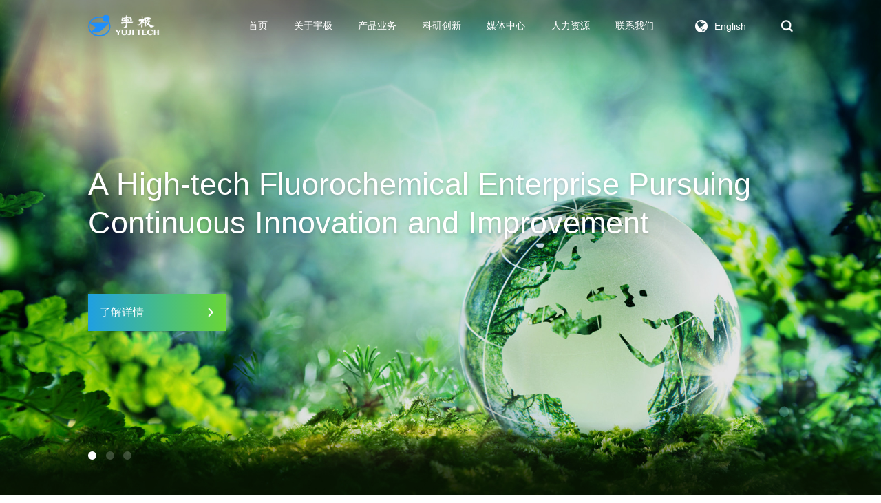

--- FILE ---
content_type: text/html; charset=UTF-8
request_url: https://www.yuji-material.com/en/product/fluorine-containing-pharmaceutical-and-pesticide-intermediates
body_size: 35920
content:
<!doctype html>
<html lang="en-US" >
<head>
    <meta charset="UTF-8" />
    <meta name="renderer" content="webkit" />
    <meta http-equiv="X-UA-Compatible" content="IE=edge">
    <meta name="viewport" content="width=device-width, initial-scale=1.0, user-scalable=no, minimum-scale=1.0, maximum-scale=1.0">
    <meta name="apple-touch-fullscreen" content="yes">
    <meta name="apple-mobile-web-app-capable" content="yes">
    <meta name="apple-mobile-web-app-status-bar-style" content="black-translucent">
    <meta name="format-detection" content="telephone=no">
    <meta http-equiv="pragma" content="no-cache">
    <meta http-equiv="cache-control" content="no-cache">
    <meta http-equiv="expires" content="0">
    <meta name="author" content="普升Pousion">
        <title>
    Fluorinated Pharmaceutical &amp; Pesticide Intermediates-Yuji
</title>
  
	<meta name="keywords" content="" />
  <meta name="description" content="" />
    <link rel="icon" href="/favicon.ico" type="image/x-icon">
    <link rel="stylesheet" href="https://www.yuji-material.com/wp-content/themes/zh/assets/css/base.css">
    <link rel="stylesheet" href="https://www.yuji-material.com/wp-content/themes/zh/assets/css/swiper.min.css">
    <link rel="stylesheet" href="https://www.yuji-material.com/wp-content/themes/zh/assets/css/bundle.css?v=1">
    <script src="https://cdn.bootcdn.net/ajax/libs/jquery/2.0.1/jquery.min.js"></script>
    <style>
        .nav .current-menu-item a { color:#1f9fe2 !important;}
    </style>
    <script>
var _hmt = _hmt || [];
(function() {
  var hm = document.createElement("script");
  hm.src = "https://hm.baidu.com/hm.js?99bb9591d9c1f4356859e69030ccd79c";
  var s = document.getElementsByTagName("script")[0]; 
  s.parentNode.insertBefore(hm, s);
})();
</script>
</head>



<body>

<div class="header">
    <div class="wrapper">
    <div class="flex">
        <a href="/" class="logo">
            <img src="https://www.yuji-material.com/wp-content/themes/zh/assets/images/logo-1.png" alt="" class="show">
            <img src="https://www.yuji-material.com/wp-content/themes/zh/assets/images/logo-2.png" alt="" class="hide">
        </a>
        <div class="ope">
            <ul class="nav"><li class="menu-item menu-item-type-custom menu-item-object-custom menu-item-38"><a href="/" class="single">首页</a></li>
<li class="menu-item menu-item-type-custom menu-item-object-custom menu-item-101"><a href="/about/intro/" class="single">关于宇极</a></li>
<li class="menu-item menu-item-type-taxonomy menu-item-object-category menu-item-40"><a href="https://www.yuji-material.com/product" class="single">产品业务</a></li>
<li class="menu-item menu-item-type-custom menu-item-object-custom menu-item-100"><a href="/innovation/strength/" class="single">科研创新</a></li>
<li class="menu-item menu-item-type-custom menu-item-object-custom menu-item-99"><a href="/media/news/" class="single">媒体中心</a></li>
<li class="menu-item menu-item-type-taxonomy menu-item-object-category menu-item-43"><a href="https://www.yuji-material.com/recruit" class="single">人力资源</a></li>
<li class="menu-item menu-item-type-post_type menu-item-object-page menu-item-37"><a href="https://www.yuji-material.com/contact" class="single">联系我们</a></li>
</ul>            <div class="lang">
               <!-- <span><a href="?&locale_code=en" style="color:#ffffff;">English</a></span>-->
                <a href="/en?theme-switch=en" class="btn">English</a>
                <!-- <div class="hide">
                    <div class="box">
                        <a href="/en?theme-switch=en">English</a>
                    </div>
                </div> -->
            </div>
            <a href="javascript:;" class="search"></a>
        </div>
    </div>
</div>
</div>

<h1 style="display:none;">泉州宇极新材料科技有限公司（简称泉州宇极，英文简称Quanzhou Yuji）创建于2021年，集团总部位于福建省泉州市，前身为北京宇极科技发展有限公司，于2021年重新组建。泉州宇极是由长期致力于含氟新材料研发和产业化的博士专家团队组建的一家高新技术企业。泉州宇极拥有2个生产基地、2个研发中心、1个国内营销公司和1个海外营销公司。</h1>

<div class="index-s1">
    <div class="items swiper-container">
        <div class="swiper-wrapper">
            
                    
          
            <div class="item swiper-slide">
                <div class="img-box">
                    <img src="https://www.yuji-material.com/wp-content/uploads/2021/11/b-1-2-1.jpg" data-swiper-parallax='60%'>
                </div>
                <div class="txt-box cell-box">
                    <div class="cell">
                        <div class="wrapper">
                            <div class="txt">
                                <h3 class="h3">
                                    <p>A High-tech Fluorochemical Enterprise Pursuing Continuous Innovation and Improvement</p>
<p><audio style="display: none;" controls="controls"></audio></p>
                                </h3>
                            </div>
                            <a href="/about/intro" class="index-more color">
                                <span>了解详情</span>
                            </a>
                        </div>
                    </div>
                </div>
            </div>  
           
            <div class="item swiper-slide">
                <div class="img-box">
                    <img src="https://www.yuji-material.com/wp-content/uploads/2021/11/1-1-11.jpg" data-swiper-parallax='60%'>
                </div>
                <div class="txt-box cell-box">
                    <div class="cell">
                        <div class="wrapper">
                            <div class="txt">
                                <h3 class="h3">
                                    <p>Taking Build a Sustainable Society as Our Mission</p>
<p><audio style="display: none;" controls="controls"></audio></p>
<p><audio style="display: none;" controls="controls"></audio></p>
                                </h3>
                            </div>
                            <a href="javascript:;" class="index-more color">
                                <span>了解详情</span>
                            </a>
                        </div>
                    </div>
                </div>
            </div>  
           
            <div class="item swiper-slide">
                <div class="img-box">
                    <img src="https://www.yuji-material.com/wp-content/uploads/2021/11/3331.jpg" data-swiper-parallax='60%'>
                </div>
                <div class="txt-box cell-box">
                    <div class="cell">
                        <div class="wrapper">
                            <div class="txt">
                                <h3 class="h3">
                                    <p>Taking Advantage of The Trend and The Materials</p>
<p><audio style="display: none;" controls="controls"></audio></p>
<p><audio style="display: none;" controls="controls"></audio></p>
<p><audio style="display: none;" controls="controls"></audio></p>
                                </h3>
                            </div>
                            <a href="javascript:;" class="index-more color">
                                <span>了解详情</span>
                            </a>
                        </div>
                    </div>
                </div>
            </div>  
                       
            
                    
       



        </div>
    </div>
    <div class="pagination">
        <div class="wrapper"></div>
    </div>
</div>
<div class="index-s2">
    <div class="wrapper">
        <div class="index-title">
            <h3 class="h3">主营业务</h3>
        </div>
        <div class="para">
            泉州宇极业务涵盖氯氟碳替代物、半导体化学品、锂电池化学品、含氟精细化学品、含氟聚合物等。产品主要有新型制冷剂、发泡剂、气雾推进剂、灭火剂、溶剂型清洗剂、电子气体、绝缘气体、浸没式含氟电子冷却液、锂电池化学品、含氟医药中间体、含氟农药中间体等。
        </div>
        <div class="items">
            
            
            
                    
          
            <div class="item">
                <a href="http://www.yuji-material.com/en/product">
                    <div class="img-box">
                        <img src="https://www.yuji-material.com/wp-content/uploads/2021/11/img-2-11-11.jpg">
                    </div>
                    <div class="show">CFCs Substitutes</div>
                    <div class="hide">
                        <div class="box cell-box">
                            <div class="cell">
                                <h3 class="h3">CFCs Substitutes</h3>
                                                                <p title="Quanzhou Yuji has been dedicated to R&amp;D and production of CFCs Substitutes for years, and has became an international leading innovation enterprise in fluorine chemical research and production. Main ODS alternatives of Quanzhou Yuji cover 4th generation refrigerants, blowing agents, aerosol propellants, fire extinguishing agents, etc..">Quanzhou Yuji has been dedicated to R&amp;D and production of CFCs Substitutes for years, and has became an international leading innovation enterprise in fluorine chemical research and production. Main ODS alternatives of Quanzhou Yuji cover 4th generation refrigerants, blowing agents, aerosol propellants, fire extinguishing agents, etc.....</p>
                                <span>了解详情</span>
                            </div>
                        </div>
                    </div>
                </a>
            </div>
           
            <div class="item">
                <a href="http://www.yuji-material.com/en/product?classify=182#tab">
                    <div class="img-box">
                        <img src="https://www.yuji-material.com/wp-content/uploads/2021/11/img-2-21-11.jpg">
                    </div>
                    <div class="show">Electronic Gases</div>
                    <div class="hide">
                        <div class="box cell-box">
                            <div class="cell">
                                <h3 class="h3">Electronic Gases</h3>
                                                                <p title="In the R&amp;D of electronic gases, Quanzhou Yuji follows the principle of independent development and actively develops domestic and international technological exchanges and cooperation. In the Industrialization of electronic gases, from raw material production to purification, Quanzhou Yuji has established a new mode of product industrialization: Bench Scal Technology Development -- Pilot scal Technology Development -- Industrialization -- Marketing and Application. The main electronic gases of Quanzhou Yuji include C4F6, CF3I, CH3F, CH2F2, CHF3, C2HF5, C2F6, C3H2F4, C3F6, C3H2F6, C3F8, C4H2F6, c-C4F8, C4F7N. Among these electronic gases, C4F6, CF3I, CH3F, C4F7N are in the leading position in the electronic gases industry.">In the R&amp;D of electronic gases, Quanzhou Yuji follows the principle of independent development and actively develops domestic and international technological exchanges and cooperation. In the Industrialization of electronic gases, from raw material production to purification, Quanzhou Yuji has established a new mode of product industrialization: Bench Scal Technology Development -- Pilot scal Technology Development -- Industrialization -- Marketing and Application. The main electronic gases of Quanzhou Yuji include C4F6, CF3I, CH3F, CH2F2, CHF3, C2HF5, C2F6, C3H2F4, C3F6, C3H2F6, C3F8, C4H2F6, c-C4F8, C4F7N. Among these electronic gases, C4F6, CF3I, CH3F, C4F7N are in the leading position in the electronic gases industry....</p>
                                <span>了解详情</span>
                            </div>
                        </div>
                    </div>
                </a>
            </div>
           
            <div class="item">
                <a href="http://www.yuji-material.com/en/product?classify=184#tab">
                    <div class="img-box">
                        <img src="https://www.yuji-material.com/wp-content/uploads/2021/11/img-2-311.jpg">
                    </div>
                    <div class="show">Insulating Gases</div>
                    <div class="hide">
                        <div class="box cell-box">
                            <div class="cell">
                                <h3 class="h3">Insulating Gases</h3>
                                                                <p title="Quanzhou Yuji dedicate to continuous technology innovation, continues to focus on the demand for Fluorinated materials in the power industry, reduces the impact of the power industry on the environment, and helps to build a more environmentally friendly power GRID. The SF6 substitutes developed by Quanzhou Yuji have been widely used for electrical equipment insulation and arc quenching applications.">Quanzhou Yuji dedicate to continuous technology innovation, continues to focus on the demand for Fluorinated materials in the power industry, reduces the impact of the power industry on the environment, and helps to build a more environmentally friendly power GRID. The SF6 substitutes developed by Quanzhou Yuji have been widely used for electrical equipment insulation and arc quenching applications....</p>
                                <span>了解详情</span>
                            </div>
                        </div>
                    </div>
                </a>
            </div>
           
            <div class="item">
                <a href="http://www.yuji-material.com/en/product?classify=180#tab">
                    <div class="img-box">
                        <img src="https://www.yuji-material.com/wp-content/uploads/2021/11/img-2-411.jpg">
                    </div>
                    <div class="show">Solvent Cleaning Agents</div>
                    <div class="hide">
                        <div class="box cell-box">
                            <div class="cell">
                                <h3 class="h3">Solvent Cleaning Agents</h3>
                                                                <p title="Takes the construction of sustainable development society as our responsibility, develops environment-friendly cleaning agent products with low impacts on the living environment of human beings, and has the characteristics of high efficiency, safety, stability and economy. Products are widly used in the industry of aerospace, electronic products, automotive manufacturing, medical equipment, precision metal parts processing and precision optics, etc..">Takes the construction of sustainable development society as our responsibility, develops environment-friendly cleaning agent products with low impacts on the living environment of human beings, and has the characteristics of high efficiency, safety, stability and economy. Products are widly used in the industry of aerospace, electronic products, automotive manufacturing, medical equipment, precision metal parts processing and precision optics, etc.....</p>
                                <span>了解详情</span>
                            </div>
                        </div>
                    </div>
                </a>
            </div>
           
            <div class="item">
                <a href="http://www.yuji-material.com/en/product?classify=215#tab">
                    <div class="img-box">
                        <img src="https://www.yuji-material.com/wp-content/uploads/2021/11/img-2-511.jpg">
                    </div>
                    <div class="show">Lithium Ion Battery Chemicals</div>
                    <div class="hide">
                        <div class="box cell-box">
                            <div class="cell">
                                <h3 class="h3">Lithium Ion Battery Chemicals</h3>
                                                                <p title="Quanzhou Yuji dedicate to the research of lithium ion battery electrolyte additives development and formulations, to solve the cycle life and performance of lithium ion battery. Products are widely used in 3C products, electric vehicles, UPS power supply, mobile base station power supply, photovoltaic power station, etc..">Quanzhou Yuji dedicate to the research of lithium ion battery electrolyte additives development and formulations, to solve the cycle life and performance of lithium ion battery. Products are widely used in 3C products, electric vehicles, UPS power supply, mobile base station power supply, photovoltaic power station, etc.....</p>
                                <span>了解详情</span>
                            </div>
                        </div>
                    </div>
                </a>
            </div>
           
            <div class="item">
                <a href="http://www.yuji-material.com/en/product?classify=186#tab">
                    <div class="img-box">
                        <img src="https://www.yuji-material.com/wp-content/uploads/2021/11/img-2-611.jpg">
                    </div>
                    <div class="show">Immersion Fluorinated Electronic Coolant</div>
                    <div class="hide">
                        <div class="box cell-box">
                            <div class="cell">
                                <h3 class="h3">Immersion Fluorinated Electronic Coolant</h3>
                                                                <p title="Quanzhou Yuji has developed different series of fluorinated fluids such as cyclic ethers and cyclic olefins, which not only meet environmental protection requirements, but also reduce or eliminate air cooling infrastructure, this can meet different workload requirements and reduce cost expense.

Products are widely used for 5G Base Stations, Data Centers, Supercomputing Centers, Power Systems and Wind Power">Quanzhou Yuji has developed different series of fluorinated fluids such as cyclic ethers and cyclic olefins, which not only meet environmental protection requirements, but also reduce or eliminate air cooling infrastructure, this can meet different workload requirements and reduce cost expense.

Products are widely used for 5G Base Stations, Data Centers, Supercomputing Centers, Power Systems and Wind Power...</p>
                                <span>了解详情</span>
                            </div>
                        </div>
                    </div>
                </a>
            </div>
           
            <div class="item">
                <a href="http://www.yuji-material.com/en/product?classify=192#tab">
                    <div class="img-box">
                        <img src="https://www.yuji-material.com/wp-content/uploads/2021/11/img-2-711.jpg">
                    </div>
                    <div class="show">Fluorinated Fine Chemicals</div>
                    <div class="hide">
                        <div class="box cell-box">
                            <div class="cell">
                                <h3 class="h3">Fluorinated Fine Chemicals</h3>
                                                                <p title="Quanzhou Yuji dedicate to the R&amp;D and industrialization of fluorinated chemicals for many years, and has accumulated many industrialization technologies from liquid phase method to gas phase method, which are widely used in the production of fluorinated chemicals chemicals. Our Fluorinated Fine Chemicals are widely used in power industrys, semiconductor, pharmaceutical and pesticide intermediates, etc..">Quanzhou Yuji dedicate to the R&amp;D and industrialization of fluorinated chemicals for many years, and has accumulated many industrialization technologies from liquid phase method to gas phase method, which are widely used in the production of fluorinated chemicals chemicals. Our Fluorinated Fine Chemicals are widely used in power industrys, semiconductor, pharmaceutical and pesticide intermediates, etc.....</p>
                                <span>了解详情</span>
                            </div>
                        </div>
                    </div>
                </a>
            </div>
                           
            
            
         
        </div>
        <a href="https://www.yuji-material.com/product" class="index-more transparent">
            <span>了解详情</span>
        </a>
    </div>
</div>
<div class="index-s3">
    <img src="https://www.yuji-material.com/wp-content/themes/zh/assets/images/index/img-3.jpg" alt="" class="bg">
    <img src="https://www.yuji-material.com/wp-content/themes/zh/assets/images/index/img-4.png" alt="" class="sbg">
    <div class="txt-box">
        <div class="wrapper">
            <div class="index-title">
                <h3 class="h3">发展历程</h3>
            </div>
            <div class="para">
                历经16年岁月沉淀，持续创新，合作共赢
            </div>
            <a href="https://www.yuji-material.com/en/intro" class="index-more color">
                <span>了解详情</span>
            </a>
        </div>
    </div>
    
                    
    
    <div class="tab-tit">
        
                <div class="year">
            <span>2021</span>
        </div>
                <div class="year">
            <span>2021</span>
        </div>
                <div class="year">
            <span>2021</span>
        </div>
                  
    
    </div>
    <div class="tab-cont">
        <div class="wrapper">
            <div class="block">
                <div class="button button-prev"></div>
                <div class="button button-next"></div>
                <div class="childs">
                    
         
                <div class="child active">
                    
                        <span>2021</span>
                        <div class="box">
                            <h3 class="h3">2021年</h3>
                            <div class="para">
                                July 2021, Quanzhou Industrial Investment Development Co., Ltd. increased capital in Quanzhou Yuji Advanced Materials Co., Ltd.                            </div>
                        </div>                    
                    

                </div>     
                                     
                <div class="child ">
                    
                        <span>2021</span>
                        <div class="box">
                            <h3 class="h3">2021年</h3>
                            <div class="para">
                                June 2021, Acquired Shangai Yuji Sifluo Co., Ltd.
Acquired Shaanxi Yuji Advanced Materials Co., Ltd.                            </div>
                        </div>                    
                    

                </div>     
                                     
                <div class="child ">
                    
                        <span>2021</span>
                        <div class="box">
                            <h3 class="h3">2021年</h3>
                            <div class="para">
                                May 2021, Quanzhou Yuji Advanced Materials Co., Ltd. founded.                            </div>
                        </div>                    
                    

                </div>     
                                                          
                    
       
                </div>
            </div>
        </div>
    </div>
</div>
<div class="index-s4">
    <div class="wrapper">
        <div class="top-block">
            <div class="index-title">
                <h3 class="h3">企业动态与创新</h3>
            </div>
            <div class="link">
                <a href="javascript:;" class="active">新闻资讯</a>
                <a href="javascript:;">科研成果</a>
                <a href="javascript:;">科技应用</a>
            </div>
        </div>
        <div class="bot-block">
            <div class="child active">
                <div class="items">
                    
                                        <div class="item">
                        <a href="https://www.yuji-material.com/en/detail/3636">
                            <div class="img-box">
                                <img src="https://www.yuji-material.com/wp-content/uploads/2025/11/640.jpg">
                            </div>
                            <div class="txt-box">
                                <h3 class="h3"><strong>Yuji Supports the Launch of China’s First 500 kV Eco-Friendly GasInsulation Application at Power Plant</strong></h3>
                                <span>2025-11-28</span>
                            </div>
                        </a>
                    </div>      
                                        <div class="item">
                        <a href="https://www.yuji-material.com/en/detail/3627">
                            <div class="img-box">
                                <img src="https://www.yuji-material.com/wp-content/uploads/2025/11/image-e1764318983430.png">
                            </div>
                            <div class="txt-box">
                                <h3 class="h3"><strong>Yuji Achieves breakthrough in semiconductor etching gas with 5N-Purity hexafluorobutadiene (C4F6)</strong></h3>
                                <span>2025-11-28</span>
                            </div>
                        </a>
                    </div>      
                                        <div class="item">
                        <a href="https://www.yuji-material.com/en/detail/3581">
                            <div class="img-box">
                                <img src="https://www.yuji-material.com/wp-content/uploads/2025/09/3副本官网-scaled.jpg">
                            </div>
                            <div class="txt-box">
                                <h3 class="h3">YUJI Debuts Fifth-Generation Refrigerants at National PFAS Symposium 2025</h3>
                                <span>2025-09-30</span>
                            </div>
                        </a>
                    </div>      
                                          
                    

        
                </div>
		        <a href="https://www.yuji-material.com/media/news" class="index-more transparent">
		            <span>了解详情</span>
		        </a>
            </div>
            <div class="child">
                <div class="items">
                                          <div class="item">
                        <a href="https://www.yuji-material.com/en/detail/946">
                            <div class="img-box">
                                <img src="https://www.yuji-material.com/wp-content/uploads/2021/11/未标题-1-1-1.jpg">
                            </div>
                            <div class="txt-box">
                                <h3 class="h3">Mass production of C4F7N is realized at Yuji</h3>
                                <span>2021-05-08</span>
                            </div>
                        </a>
                    </div>      
                                        <div class="item">
                        <a href="https://www.yuji-material.com/en/detail/937">
                            <div class="img-box">
                                <img src="https://www.yuji-material.com/wp-content/uploads/2021/11/未标题-1-3-1.jpg">
                            </div>
                            <div class="txt-box">
                                <h3 class="h3">High purity Hexafluoropropylene C3F6 with the purity 4N Introduction</h3>
                                <span>2020-05-26</span>
                            </div>
                        </a>
                    </div>      
                       
                </div>
		        <a href="https://www.yuji-material.com/innovation/strength" class="index-more transparent">
		            <span>了解详情</span>
		        </a>
            </div>
            <div class="child">
                <div class="items">
                                        <div class="item">
                        <a href="https://www.yuji-material.com/en/detail/960">
                            <div class="img-box">
                                <img src="https://www.yuji-material.com/wp-content/uploads/2021/11/未标题-1-1-2.jpg">
                            </div>
                            <div class="txt-box">
                                <h3 class="h3">Application Research of C4F6</h3>
                                <span>2021-03-26</span>
                            </div>
                        </a>
                    </div>      
                       
                </div>
		        <a href="https://www.yuji-material.com/innovation/application" class="index-more transparent">
		            <span>了解详情</span>
		        </a>
            </div>
        </div>
    </div>
</div>



<div class="fixed-search">
    <div class="close"></div>
    <div class="main cell-box">
        <div class="cell">
            <div class="box">
                <h3>搜索<br>你想要找的</h3>
                <form method="get" id="searchform" action="https://www.yuji-material.com/en/">
                    <input class="searchInput" type="text" placeholder="请输入关键词检索相关内容" value="" name="s" id="s"/>
                    <button onClick="if(document.forms['search'].searchinput.value=='- Search -')document.forms['search'].searchinput.value='';">搜索</button>
                </form>
            </div>
        </div>
    </div>
</div>
<div class="footer">
    <div class="top-block">
        <div class="wrapper">
            <div class="flex">
                <div class="box">
                    <h3 class="h3">关于宇极</h3>
                    <div class="link">
                        <a href="https://www.yuji-material.com/en/intro">公司介绍</a>
                        <a href="https://www.yuji-material.com/about/culture">企业文化</a>
                        <a href="https://www.yuji-material.com/about/duty">社会责任</a>
                    </div>
                </div>
                <div class="box">
                    <h3 class="h3">产品业务</h3>
                    <div class="link">
                                            </div>
                </div>
                <div class="box">
                    <h3 class="h3">科研创新</h3>
                    <div class="link">
                        <a href="https://www.yuji-material.com/innovation/strength">创新实力</a>
                        <a href="https://www.yuji-material.com/innovation/cooperation">技术交流与合作</a>
                        <a href="https://www.yuji-material.com/innovation/application">科技应用</a>
                    </div>
                </div>
                <div class="box">
                    <h3 class="h3">媒体中心</h3>
                    <div class="link">
                        <a href="https://www.yuji-material.com/media/news">新闻资讯</a>
                        <a href="https://www.yuji-material.com/media/dynamic">行业动态</a>
                        <a href="https://www.yuji-material.com/media/download">下载中心</a>
                    </div>
                </div>
                <div class="box">
                    <h3 class="h3">人力资源</h3>
                    <div class="link">
                        <a href="https://www.yuji-material.com/recruit">人才理念</a>
                        <a href="https://www.yuji-material.com/recruit">职业发展</a>
                        <a href="https://www.yuji-material.com/recruit">招聘公告</a>
                    </div>
                </div>
                <div class="box">
                    <h3 class="h3">联系我们</h3>
                    <div class="link">
                        <a href="https://www.yuji-material.com/contact">联系我们</a>
                        <a href="https://www.yuji-material.com/contact">业务咨询</a>
                    </div>
                </div>
                <div class="line"></div>
                <div class="info">
                    <div class="ewm">
                        <div class="img-box">
                            <img src="https://www.yuji-material.com/wp-content/themes/zh/assets/images/ewm.jpg" alt="">
                        </div>
                        <p>扫一扫立即关注<br>官方公众号</p>
                    </div>
                    <!-- <div class="tel">0595-22883819</div> -->
                    <div class="para">
                        <p>
                            地址：福建省泉州市泉港区南埔镇石化园区南山片区南渠路9号
                        </p>
                        <p>
                            邮 箱：chem@yujigroup.com
                        </p>
                        <p>办公室电话：+86-595-22883819 </p>
                        <p>销售热线：+86-21-62456266 </p>
                    </div>
                </div>
            </div>
        </div>
    </div>
    <div class="mid-block">
        <div class="wrapper">
            <div class="flex">
                <span>友情链接：</span>
                <div class="ship">
        <a href="http://www.yuji-sifluo.com/" target="_blank">上海宇极赛氟科技有限公司</a>
            <a href="http://www.yujichemtech.com" target="_blank">美国宇极</a>
            <a href="https://unipole.co.jp/" target="_blank">UniPo株式会社</a>
        
    
                </div>
            </div>
        </div>
    </div>
    <div class="bot-block">
        <div class="wrapper">
            <div class="flex">
                <p>
                    <span>© 2024 泉州宇极新材料科技有限公司 版权所有. <a href="https://beian.miit.gov.cn/" target="_blank">闽ICP备2021016963号-1</a></span>
                </p>
                <div class="share">
                    <!-- <a href="" target="_blank" class="in"></a>
                    <a href="" target="_blank" class="fb"></a>
                    <a href="" target="_blank" class="ytb"></a>
                    <a href="" target="_blank" class="twi"></a> -->
                    <a href="javascript:;" class="wechat" onclick="share('weixin','','')"></a>
                    <a href="javascript:;" class="sina" onclick="share('sina','','')"></a>
                </div>
            </div>
        </div>
    </div>
</div>
<script src="https://www.yuji-material.com/wp-content/themes/zh/assets/js/app.js"></script>
<script src="https://www.yuji-material.com/wp-content/themes/zh/assets/js/bundle.js"></script>
<script>
    function share(plat,url,title){
      var plat = plat;
      var title= title;
      var url = url;
      if(url==""){
         url = document.location.href;
      }
      if(plat == "sina"){
           window.open('http://service.weibo.com/share/share.php?url='+url+'&title='+title);
      }
      if(plat == "weixin"){
          $("body").append('<div class="weixin-prop"><div class="weixin-close">X</div><div class="weixin-img"></div><p>分享到微信朋友圈</p></div>')
          $('.weixin-img').qrcode(url);
      }
      if(plat == "qq"){
          window.open('http://connect.qq.com/widget/shareqq/index.html?url=' + encodeURIComponent(url) + '&title='+title);
      }

    }
    $(document).on("click",".weixin-close",function(){
      $(".weixin-prop").remove();
    });
</script>

</body>
</html>


--- FILE ---
content_type: text/css
request_url: https://www.yuji-material.com/wp-content/themes/zh/assets/css/base.css
body_size: 3879
content:
@charset "utf-8";

*{-webkit-box-sizing: border-box; -moz-box-sizing: border-box; box-sizing: border-box; outline: 0; -webkit-text-size-adjust: none; -webkit-tap-highlight-color: rgba(0,0,0,0);}
html{height: 100%; font-size: 16px;}
html,body,div,p,strong,span,a,b,ul,ol,li,dl,dt,dd,h1,h2,h3,h4,h5,h6,form,del,img,i,em,select,button,textarea,input{margin: 0; padding: 0;}
body{-webkit-user-select:none; -moz-user-select:none; -ms-user-select:none; user-select:none;}
body{background: #fff; font-family: 'Microsoft YaHei',"Helvetica Neue", Helvetica, Arial, "Hiragino Sans GB", "Heiti SC", sans-serif; font-size: 16px; line-height: 1.2; color: #333; position: relative; min-height: 100%;}
a,img,button,input,textarea,select{-webkit-tap-highlight-color:rgba(255,255,255,0);}
input[type="text"],input[type="hidden"],input[type="password"],button,textarea,select{outline: none; border: none; -webkit-appearance: none; -moz-appearance: none; appearance: none; border-radius: 0; font-family: 'Microsoft YaHei',"Helvetica Neue", Helvetica, Arial, "Hiragino Sans GB", "Heiti SC", sans-serif;}
select::-ms-expand{display: none;}
input::-ms-clear{display: none;}
table{border-collapse:collapse;}
a{text-decoration: none; color: #333;}
a:hover{text-decoration: none;}
a:focus{text-decoration: none;}
li{list-style: none;}
img{vertical-align: middle; border: none;}
.fl{float: left;}
.fr{float: right;}
.clear{clear: both;}
.hidden{overflow: hidden;}
.h1,.h2,.h3,.h4,.h5,.h6{font-weight: normal;}
.clearfix:after{content: ""; display: block; height: 0; visibility: hidden; clear: both;}
.clearfix {*zoom: 1;}
.cell-box{font-size: 0;}
.cell-box:before{content: ''; height: 100%; display: inline-block; vertical-align: middle;}
.cell-box .cell{width: 100%; display: inline-block; vertical-align: middle;}
/*scroll*/
::-webkit-scrollbar {width:8px;height:8px}
::-webkit-scrollbar-button:vertical {display:none}
::-webkit-scrollbar-corner,::-webkit-scrollbar-track {background-color:#ffffff;}
::-webkit-scrollbar-thumb {border-radius:10px;background-color: #1c9ee3;}
::-webkit-scrollbar-thumb:vertical:hover {background-color: #1c9ee3;}
::-webkit-scrollbar-thumb:vertical:active {background-color: #1c9ee3;}




.weixin-prop{ width:300px; height:380px;border:1px #ddd solid; background:#fff; position:fixed;left:50%;top:50%;margin:-190px 0px 0px -150px; z-index:2345667}
.weixin-close{width:25px;height:25px; position:absolute;right:10px;top:10px; line-height:30px; text-align:center; font-size:20px; color:#333; cursor:pointer}
.weixin-img{ float:left; width:250px; margin:60px 0px 0px 25px}
.weixin-img canvas{width:250px;height:250px}
.weixin-prop p{ float:left; width:100%; overflow:hidden; font-size:14px; text-align:center; color:#222}







#endtxt{
	font-size: 1.125rem;
	line-height: 2;
	color: #222222;
    overflow: hidden;
    clear: both;
	word-break: normal;
	text-align:justify;
}
#endtxt ul li{
	display: list-item;
	text-align: -webkit-match-parent;
	list-style-type: disc;
}
#endtxt hr{clear: both;
padding-top: 15px;
border-width: 0 0 1px 0;
border-color: #999;
margin-bottom: 15px;
}

#endtxt ul,#endtxt  menu,#endtxt  dir,#endtxt blockquote  {
display: block;
list-style-type: disc;
-webkit-margin-before: 1em;
-webkit-margin-after: 1em;
-webkit-margin-start: 0px;
-webkit-margin-end: 0px;
-webkit-padding-start: 40px;
padding-left:40px;
}
#endtxt em,#endtxt cite,#endtxt address,#endtxt i{font-style: italic;}
#endtxt h1,
#endtxt h2,
#endtxt h3,
#endtxt h4,
#endtxt h5,
#endtxt h6{
	font-weight: bold;
}

#endtxt h1{
	font-size: 28px;
}
#endtxt h2{
	font-size: 24px;
}
#endtxt h3{
	font-size: 18px;
}
#endtxt h4{
	font-size:12px;
}

#endtxt img{
	display: block;
	max-width: 100%;
	height: auto;
	margin: 0 auto;
}
#endtxt table tbody td{
	border: 1px solid #e6e6e6;
	padding: 5px;
}
#endtxt p{
	margin-top: 1rem;
}
#endtxt p:nth-of-type(1){
	margin-top: 0;
}
@media screen and (max-width: 1600px){
}
@media (max-width: 640px){
    #endtxt{
		font-size: 14px;
		line-height: 24px;
    }
}



--- FILE ---
content_type: text/css
request_url: https://www.yuji-material.com/wp-content/themes/zh/assets/css/bundle.css?v=1
body_size: 83288
content:
@font-face {
  font-family: 'Gotham Bold';
  src: url("../fonts/Gotham Bold.otf");
}
@font-face {
  font-family: 'Gotham Book';
  src: url("../fonts/Gotham Book.otf");
}
@keyframes o-upfade-top {
  0% {
    opacity: 0;
    transform: translateY(40px);
  }
  100% {
    opacity: 1;
    transform: translateY(0);
  }
}
@keyframes o-linemove {
  0% {
    left: 0;
  }
  100% {
    left: calc(100% + 48px);
  }
}
@media screen and (min-width: 1025px) {
  .wow {
    visibility: hidden;
  }
}
body {
  padding-top: 6.25rem;
}

.wrapper {
  position: relative;
  width: 80vw;
  max-width: 1440px;
  margin: 0 auto;
  z-index: 2;
}
.wrapper:after {
  content: '';
  display: block;
  clear: both;
}

.header {
  position: fixed;
  top: 0;
  left: 0;
  width: 100%;
  font-size: 0;
  z-index: 9;
  transition: background .3s ease;
}
@media screen and (min-width: 1025px) {
  .header.inner, .header.down {
    background-color: #fff;
    box-shadow: 0 0 10px rgba(0, 0, 0, 0.05);
  }
  .header.inner .logo img.show, .header.down .logo img.show {
    opacity: 0;
  }
  .header.inner .logo img.hide, .header.down .logo img.hide {
    opacity: 1;
  }
  .header.inner li a.single, .header.down li a.single {
    color: #333;
  }
  .header.inner .lang a.btn, .header.down .lang a.btn {
    color: #333;
  }
  .header.inner .lang a.btn:before, .header.down .lang a.btn:before {
    background-image: url("../images/icon-1-2.png");
  }
  .header.inner .lang a.btn:after, .header.down .lang a.btn:after {
    border-top-color: #333;
  }
  .header.inner a.search, .header.down a.search {
    background-image: url("../images/icon-2-2.png");
  }
  .header.down li a.single {
    line-height: 5rem;
  }
}
.header .flex {
  display: flex;
  align-items: center;
  justify-content: space-between;
}
.header .logo {
  position: relative;
}
.header .logo img {
  height: 3.75rem;
  transition: opacity .3s ease;
}
.header .logo img.hide {
  position: absolute;
  top: 0;
  left: 0;
  opacity: 0;
}
.header .ope {
  display: flex;
  align-items: center;
}
.header li {
  display: inline-block;
  vertical-align: top;
  margin-left: 3.125rem;
}
.header li:nth-of-type(1) {
  margin-left: 0;
}
.header li a.single {
  display: block;
  font-size: 1.125rem;
  color: #fff;
  line-height: 6.25rem;
  transition: all .3s ease;
}
@media screen and (min-width: 1025px) {
  .header li:hover a.single, .header li.active a.single {
    color: #1f9fe2;
  }
}
.header .lang {
  margin: 0 2.5rem 0 5rem;
  position: relative;
}
.header .lang a.btn {
  display: block;
  font-size: 14px;
  line-height: 24px;
  color: #fff;
  cursor: pointer;
  transition: all .3s ease;
}
.header .lang a.btn:before {
  content: '';
  width: 18px;
  height: 18px;
  display: inline-block;
  vertical-align: middle;
  margin: -2px 10px 0 0;
  background-position: center;
  background-repeat: no-repeat;
  background-size: contain;
  background-image: url("../images/icon-1-1.png");
  transition: all .3s ease;
}
.header .lang a.btn:after {
  content: '';
  width: 0;
  height: 0;
  border-left: 3px solid transparent;
  border-right: 3px solid transparent;
  border-top: 4px solid #fff;
  display: inline-block;
  vertical-align: middle;
  margin: -3px 0 0 5px;
  transition: all .3s ease;
  display: none;
}
.header .lang .hide {
  position: absolute;
  width: 90px;
  top: 100%;
  left: 50%;
  margin-left: -45px;
  padding-top: 20px;
  opacity: 0;
  visibility: hidden;
}
.header .lang .hide:before {
  content: '';
  width: 0;
  height: 0;
  border-left: 10px solid transparent;
  border-right: 10px solid transparent;
  border-bottom: 10px solid #333;
  position: absolute;
  top: 10px;
  left: 0;
  right: 0;
  margin: 0 auto;
}
.header .lang .hide a {
  display: block;
  font-size: 12px;
  line-height: 30px;
  color: #fff;
  margin-bottom: 1px;
  text-align: center;
  background-color: #333;
  box-shadow: 0 0 10px rgba(0, 0, 0, 0.1);
  -webkit-transition: all 0.3s ease;
  -moz-transition: all 0.3s ease;
  -ms-transition: all 0.3s ease;
  transition: all 0.3s ease;
}
@media screen and (min-width: 1025px) {
  .header .lang .hide a:hover {
    background-color: #1f9fe2;
  }
}
.header .lang:hover .hide {
  opacity: 1;
  visibility: visible;
}
.header a.search {
  width: 18px;
  height: 18px;
  background-position: center;
  background-repeat: no-repeat;
  background-size: contain;
  background-image: url("../images/icon-2-1.png");
  margin-left: 20px;
}

.footer {
  font-size: 0;
  position: relative;
}
.footer:before {
  content: '';
  width: 100%;
  height: 4px;
  background-image: linear-gradient(90deg, #1c9ee3, #7ee319);
  position: absolute;
  top: 0;
  left: 0;
}
.footer .top-block {
  background-color: #f5f5f5;
  padding: 5.625rem 0;
}
.footer .top-block .flex {
  display: flex;
  justify-content: space-between;
}
.footer .box:nth-of-type(2) .link {
  width: 220px;
  flex-wrap: wrap;
  justify-content: space-between;
  display: flex;
}
.footer .box:nth-of-type(2) .s-box {
  width: 48%;
}
.footer .box h3 {
  font-size: 1.25rem;
  color: #333;
}
.footer .box h3:after {
  content: '';
  width: 24px;
  height: 2px;
  background-color: #1f9fe2;
  margin: 1.25rem 0;
  display: block;
}
.footer .box a {
  display: block;
  font-size: 14px;
  color: #808080;
  margin-top: 1rem;
  transition: color .3s ease;
}
.footer .box a:nth-of-type(1) {
  margin-top: 0;
}
@media screen and (min-width: 1025px) {
  .footer .box a:hover {
    color: #1f9fe2;
  }
}
.footer .line {
  width: 1px;
  background-color: #cccccc;
}
.footer .ewm {
  display: flex;
  align-items: center;
}
.footer .ewm .img-box {
  width: 7.5rem;
}
.footer .ewm img {
  display: block;
  width: 100%;
}
.footer .ewm p {
  font-size: 14px;
  color: #808080;
  margin-left: 1.875rem;
}
.footer .tel {
  font-size: 2.25rem;
  color: #333;
  font-family: 'Gotham Bold';
  margin-top: 1.875rem;
}
.footer .para {
  font-size: 14px;
  line-height: 24px;
  color: #808080;
  margin-top: 1.875rem;
}
.footer .para p {
  margin-top: 0.625rem;
}
.footer .para p:nth-of-type(1) {
  margin-top: 0;
}
.footer .mid-block {
  background-color: #f5f5f5;
}
.footer .mid-block .flex {
  display: flex;
  align-items: flex-start;
  border-top: 1px solid #ccc;
  padding: 1.875rem 0;
}
.footer .mid-block span {
  font-size: 14px;
  line-height: 20px;
  color: #333;
  width: 80px;
  font-weight: bold;
}
.footer .mid-block .ship {
  width: calc(100% - 80px);
}
.footer .mid-block .ship a {
  display: inline-block;
  vertical-align: top;
  font-size: 14px;
  line-height: 20px;
  color: #808080;
  transition: color .3s ease;
}
.footer .mid-block .ship a:after {
  content: '';
  width: 2px;
  height: 14px;
  display: inline-block;
  vertical-align: middle;
  background-color: #8b8b8b;
  margin: 0 10px;
}
.footer .mid-block .ship a:last-of-type:after {
  display: none;
}
@media screen and (min-width: 1025px) {
  .footer .mid-block .ship a:hover {
    color: #1f9fe2;
  }
}
.footer .bot-block {
  background-color: #e6e6e6;
}
.footer .bot-block .flex {
  padding: 1.875rem 0;
  display: flex;
  align-items: center;
  justify-content: space-between;
}
.footer .bot-block p span, .footer .bot-block p a {
  font-size: 14px;
  color: #808080;
  margin-right: 10px;
}
.footer .bot-block p a {
  display: inline-block;
}
.footer .bot-block .share a {
  display: inline-block;
  vertical-align: top;
  width: 28px;
  height: 24px;
  display: inline-block;
  vertical-align: top;
  background-position: center;
  background-repeat: no-repeat;
  background-size: contain;
  margin-left: 1.875rem;
  transition: all .3s ease;
}
.footer .bot-block .share a:nth-of-type(1) {
  margin-left: 0;
}
.footer .bot-block .share a.in {
  background-image: url("../images/share-1.png");
}
@media screen and (min-width: 1025px) {
  .footer .bot-block .share a.in:hover {
    background-image: url("../images/share-1-on.png");
  }
}
.footer .bot-block .share a.fb {
  background-image: url("../images/share-2.png");
}
@media screen and (min-width: 1025px) {
  .footer .bot-block .share a.fb:hover {
    background-image: url("../images/share-2-on.png");
  }
}
.footer .bot-block .share a.ytb {
  background-image: url("../images/share-3.png");
}
@media screen and (min-width: 1025px) {
  .footer .bot-block .share a.ytb:hover {
    background-image: url("../images/share-3-on.png");
  }
}
.footer .bot-block .share a.twi {
  background-image: url("../images/share-4.png");
}
@media screen and (min-width: 1025px) {
  .footer .bot-block .share a.twi:hover {
    background-image: url("../images/share-4-on.png");
  }
}
.footer .bot-block .share a.wechat {
  background-image: url("../images/news/share-1.png");
}
@media screen and (min-width: 1025px) {
  .footer .bot-block .share a.wechat:hover {
    background-image: url("../images/news/share-1-on.png");
  }
}
.footer .bot-block .share a.sina {
  background-image: url("../images/news/share-2.png");
}
@media screen and (min-width: 1025px) {
  .footer .bot-block .share a.sina:hover {
    background-image: url("../images/news/share-2-on.png");
  }
}

.fixed-search {
  position: fixed;
  top: 0;
  left: 0;
  right: 0;
  bottom: 0;
  z-index: 10;
  background-image: linear-gradient(90deg, #1c9ee3, #7ee319);
  display: none;
}
.fixed-search .close {
  width: 32px;
  height: 32px;
  background-position: center;
  background-repeat: no-repeat;
  background-size: contain;
  background-image: url("../images/close.png");
  position: absolute;
  top: 3.125vw;
  right: 3.125vw;
  cursor: pointer;
  z-index: 3;
}
.fixed-search .main {
  position: absolute;
  top: 0;
  left: 0;
  right: 0;
  bottom: 0;
  z-index: 2;
}
.fixed-search .box {
  width: 90%;
  max-width: 960px;
  margin: 0 auto;
}
.fixed-search h3 {
  text-align: center;
  font-size: 3.75rem;
  color: #fff;
  margin-bottom: 4.5vw;
}
.fixed-search form {
  position: relative;
}
.fixed-search input {
  display: block;
  width: 100%;
  height: 6.25rem;
  border-bottom: 4px solid #fff;
  background-color: transparent;
  padding: 0 1.875rem;
  font-size: 16px;
  color: rgba(255, 255, 255, 0.5);
}
.fixed-search input::-webkit-input-placeholder {
  color: rgba(255, 255, 255, 0.5);
}
.fixed-search input::-moz-placeholder {
  color: rgba(255, 255, 255, 0.5);
}
.fixed-search input:-ms-input-placeholder {
  color: rgba(255, 255, 255, 0.5);
}
.fixed-search button {
  position: absolute;
  right: 0;
  bottom: 0;
  width: 12rem;
  height: 100%;
  font-size: 1.5rem;
  color: #fff;
  background-color: rgba(255, 255, 255, 0.2);
  cursor: pointer;
}

@media screen and (max-width: 1200px) {
  .header li {
    margin-left: 2rem;
  }

  .header .lang {
    margin: 0 0 0 20px;
  }
}
@media screen and (max-width: 1024px) {
  body {
    padding-top: 60px;
  }

  .header {
    height: 60px;
    padding: 0 5vw;
    background-color: #fff;
    box-shadow: 0 0 10px rgba(0, 0, 0, 0.1);
  }
  .header .wrapper,
  .header .flex {
    height: 100%;
  }
  .header .flex {
    margin-right: 44px;
  }
  .header .logo img {
    height: 30px;
  }
  .header .logo img.show {
    opacity: 0;
  }
  .header .logo img.hide {
    opacity: 1;
  }
  .header .lang {
    margin: 0;
  }
  .header .lang a.btn {
    color: #333;
  }
  .header .lang a.btn:before {
    background-image: url("../images/icon-1-2.png");
  }
  .header .lang a.btn:after {
    border-top-color: #333;
  }
  .header a.search {
    background-image: url("../images/icon-2-2.png");
  }

  .header .nav {
    position: fixed;
    top: 0;
    left: 100%;
    width: 70%;
    height: 100%;
    background-color: #fff;
    padding: 70px 0;
    text-align: left;
    z-index: 3;
    transition: left 0.6s cubic-bezier(0.19, 1, 0.22, 1);
    box-shadow: 0 0 10px rgba(0, 0, 0, 0.1);
  }
  .header .nav.active {
    left: 30%;
  }

  .header li {
    display: block;
    padding: 0 30px;
    margin: 0;
  }

  .header li a.single {
    line-height: 40px;
    font-size: 16px;
    color: #333;
  }

  .mNavBtn {
    display: block;
    width: 24px;
    height: 16px;
    right: 5vw;
    top: 22px;
    position: fixed;
    cursor: pointer;
    z-index: 4;
  }
  .mNavBtn.active .line2 {
    display: none;
  }
  .mNavBtn.active .line1 {
    -webkit-transform: rotate(45deg);
    -moz-transform: rotate(45deg);
    -ms-transform: rotate(45deg);
    transform: rotate(45deg);
    top: 7px;
  }
  .mNavBtn.active .line3 {
    -webkit-transform: rotate(-45deg);
    -moz-transform: rotate(-45deg);
    -ms-transform: rotate(-45deg);
    transform: rotate(-45deg);
    bottom: 7px;
  }
  .mNavBtn span {
    position: absolute;
    left: 0;
    width: 24px;
    height: 2px;
    background-color: #1f9fe2;
    -webkit-transition: all 0.3s ease;
    -moz-transition: all 0.3s ease;
    -ms-transition: all 0.3s ease;
    transition: all 0.3s ease;
  }
  .mNavBtn span.line1 {
    top: 0;
  }
  .mNavBtn span.line2 {
    top: 7px;
  }
  .mNavBtn span.line3 {
    bottom: 0;
  }

  .footer .box,
  .footer .line {
    display: none;
  }

  .footer .top-block .flex {
    justify-content: center;
  }

  .footer .top-block {
    padding: 30px 0;
  }

  .footer .ewm .img-box {
    width: 9rem;
  }

  .footer .tel {
    font-size: 20px;
    margin-top: 1.5rem;
  }

  .footer .para {
    margin-top: 1.5rem;
  }

  .footer .mid-block .flex {
    display: block;
    padding: 1.5rem 0;
  }

  .footer .mid-block span {
    width: 100%;
    display: block;
  }

  .footer .mid-block .ship {
    width: 100%;
    margin-top: 1rem;
  }

  .footer .bot-block .flex {
    padding: 1.5rem 0;
    display: block;
  }

  .footer .bot-block .share {
    margin-top: 1rem;
  }

  .footer .bot-block .share a {
    width: 16px;
    height: 16px;
  }

  .fixed-search button {
    width: 10rem;
  }
}
@media screen and (max-width: 768px) {
  .wrapper {
    width: 90vw;
  }
}
.c-banner {
  position: relative;
  overflow: hidden;
}
.c-banner img {
  display: block;
  width: 100%;
}
.c-banner .txt-box {
  position: absolute;
  top: 0;
  left: 0;
  width: 100%;
  height: 100%;
}
.c-banner h3 {
  font-size: 3rem;
  color: #fff;
}

.c-crumbs {
  border-bottom: 1px solid #e6e6e6;
  font-size: 0;
}
.c-crumbs .flex {
  display: flex;
  justify-content: space-between;
}
.c-crumbs span, .c-crumbs a {
  display: inline-block;
  vertical-align: top;
  font-size: 1rem;
  line-height: 3.75rem;
  color: #333;
}
.c-crumbs a {
  transition: color .3s ease;
}
@media screen and (min-width: 1025px) {
  .c-crumbs a:hover {
    color: #1f9fe2;
  }
}
.c-crumbs .left-box span:after {
  content: '';
  width: 0;
  height: 0;
  border-top: 3px solid transparent;
  border-bottom: 3px solid transparent;
  border-left: 3px solid #333;
  display: inline-block;
  vertical-align: middle;
  margin: 0 1rem;
}
.c-crumbs .right-box a {
  position: relative;
  margin-right: 6.25rem;
}
.c-crumbs .right-box a:before {
  content: '';
  width: 100%;
  height: 4px;
  background-image: linear-gradient(90deg, #1c9ee3, #7ee319);
  position: absolute;
  bottom: -2px;
  left: 0;
  opacity: 0;
}
.c-crumbs .right-box a:after {
  content: '';
  width: 1px;
  height: 12px;
  background-color: #cccccc;
  position: absolute;
  right: -3.125rem;
  top: 50%;
  margin-top: -6px;
}
.c-crumbs .right-box a:last-of-type {
  margin-right: 0;
}
.c-crumbs .right-box a:last-of-type:after {
  display: none;
}
.c-crumbs .right-box a.active:before {
  opacity: 1;
}

.c-title h3 {
  font-size: 2.25rem;
}
.c-title.gray {
  color: #333;
}
.c-title.white {
  color: #fff;
}
.c-title.center {
  text-align: center;
}

.comm-page {
  font-size: 0;
  text-align: center;
}
.comm-page li {
  display: inline-block;
  vertical-align: top;
  margin: 0 5px;
}
.comm-page li a {
  display: block;
  width: 40px;
  height: 40px;
  font-size: 14px;
  color: #666;
  line-height: 40px;
  text-align: center;
  border: 1px solid #e6e6e6;
}
.comm-page li:first-of-type a, .comm-page li:last-of-type a {
  width: 60px;
}
.comm-page li:hover a, .comm-page li.active a {
  border-color: #fff;
  background-image: linear-gradient(90deg, #1c9ee3, #7ee319);
  color: #fff;
}

.index-more {
  width: 240px;
  padding: 2px;
  display: block;
  background-image: linear-gradient(90deg, #1f9fe2, #69d636);
  transition: all .3s ease;
}
.index-more span {
  display: block;
  font-size: 16px;
  line-height: 50px;
  padding: 0 15px;
  position: relative;
  transition: all .3s ease;
}
.index-more span:after {
  content: '';
  width: 9px;
  height: 14px;
  background-position: center;
  background-repeat: no-repeat;
  background-size: contain;
  position: absolute;
  right: 15px;
  top: 50%;
  margin-top: -7px;
  transition: all .3s ease;
}
.index-more.color span {
  color: #fff;
}
.index-more.color span:after {
  background-image: url("../images/index/icon-1-1.png");
}
.index-more.transparent span {
  background-color: #fff;
  color: #1f9fe2;
}
.index-more.transparent span:after {
  background-image: url("../images/index/icon-1-2.png");
}
@media screen and (min-width: 1025px) {
  .index-more:hover {
    transform: translateY(-5px);
    box-shadow: 0 10px 30px rgba(31, 159, 226, 0.3);
  }
  .index-more:hover span {
    background-color: transparent;
    color: #fff;
  }
  .index-more:hover span:after {
    background-image: url("../images/index/icon-1-1.png");
  }
}

.index-title h3 {
  font-size: 3rem;
  color: #333;
}

.video-pop {
  position: fixed;
  top: 0;
  right: 0;
  bottom: 0;
  left: 0;
  z-index: 9;
  display: none;
}
.video-pop .bg {
  position: fixed;
  top: 0;
  right: 0;
  bottom: 0;
  left: 0;
  background: rgba(0, 0, 0, 0.6);
  z-index: 1;
}
.video-pop .close {
  width: 32px;
  height: 32px;
  position: absolute;
  right: 20px;
  top: 20px;
  background: url("../images/close.png") center no-repeat;
  transition: all 500ms ease;
  cursor: pointer;
  z-index: 2;
}
.video-pop .close:hover {
  transform: rotate(180deg);
}
.video-pop video {
  position: absolute;
  top: 50%;
  left: 50%;
  max-height: 80vh;
  max-width: 75vw;
  z-index: 3;
  transform: translate(-50%, -50%);
}

.index-s1 {
  position: relative;
  margin-top: -6.25rem;
}
.index-s1 .item {
  height: 100vh;
  position: relative;
  overflow: hidden;
}
.index-s1 .item .img-box {
  height: 100%;
}
.index-s1 .item img {
  display: block;
  width: 100%;
  height: 100%;
  object-fit: cover;
}
.index-s1 .item .txt-box {
  position: absolute;
  top: 0;
  left: 0;
  width: 100%;
  height: 100%;
}
.index-s1 .item .txt {
  position: relative;
}
.index-s1 .item .txt:before {
  content: '';
  width: 19.1875rem;
  height: 18.375rem;
  background-position: center;
  background-repeat: no-repeat;
  background-size: contain;
  background-image: url("../images/index/img-1.png");
  position: absolute;
  left: 18.75rem;
  top: 50%;
  transform: translateY(-50%);
  z-index: 1;
  display: none;
}
.index-s1 .item h3 {
  font-size: 3.75rem;
  line-height: 1.25;
  color: #fff;
  position: relative;
  z-index: 2;
  text-shadow: 0 2px 5px rgba(0, 0, 0, 0.2);
}
.index-s1 .index-more {
  margin-top: 6.25rem;
}
.index-s1 .pagination {
  position: absolute;
  bottom: 3.75rem;
  left: 0;
  right: 0;
}
.index-s1 .pagination span {
  display: inline-block;
  vertical-align: top;
  width: 12px;
  height: 12px;
  background-color: rgba(255, 255, 255, 0.2);
  border-radius: 50%;
  margin-left: 1.125rem;
  cursor: pointer;
  transition: all .3s ease;
}
.index-s1 .pagination span:nth-of-type(1) {
  margin-left: 0;
}
.index-s1 .pagination span.active {
  background-color: #fff;
}

.index-s2 {
  padding: 6.25vw 0;
}
.index-s2 .para {
  font-size: 1.25rem;
  line-height: 1.8;
  color: #666666;
  margin-top: 1.5rem;
}
.index-s2 .items {
  display: flex;
  flex-wrap: wrap;
  margin-top: 2.25rem;
}
.index-s2 .item {
  position: relative;
  margin-top: 1.5rem;
  margin-left: 1.5rem;
}
.index-s2 .item .img-box {
  overflow: hidden;
}
.index-s2 .item img {
  display: block;
  width: 100%;
  transition: transform .6s ease;
}
.index-s2 .item .show {
  position: absolute;
  bottom: 0;
  left: 0;
  width: 100%;
  padding: 1.5rem;
  text-align: center;
  font-size: 1.25rem;
  color: #fff;
  background-image: linear-gradient(0deg, black, rgba(0, 0, 0, 0));
  z-index: 2;
  transition: opacity .3s ease;
}
.index-s2 .item .hide {
  position: absolute;
  top: 0;
  left: 0;
  width: 100%;
  height: 100%;
  padding: 0 2.5rem;
  z-index: 3;
  opacity: 0;
  transition: opacity .3s ease;
}
.index-s2 .item .hide:before {
  content: '';
  width: 100%;
  height: 100%;
  position: absolute;
  top: 0;
  left: 0;
  background-image: linear-gradient(90deg, #1c9ee3, #7ee319);
  opacity: 0.9;
  z-index: 1;
}
.index-s2 .item .box {
  height: 100%;
  position: relative;
  z-index: 2;
}
.index-s2 .item h3 {
  font-size: 1.25rem;
  color: #fff;
  text-align: center;
}
.index-s2 .item p {
  font-size: 14px;
  line-height: 20px;
  color: #fff;
  overflow: hidden;
  margin-top: 10px;
}
.index-s2 .item span {
  display: block;
  text-align: center;
  font-size: 14px;
  color: #fff;
  margin-top: 1.5rem;
}
@media screen and (min-width: 769px) {
  .index-s2 .item:nth-of-type(1), .index-s2 .item:nth-of-type(2), .index-s2 .item:nth-of-type(3) {
    margin-top: 0;
    width: calc((100% - 3.01rem) / 3);
  }
  .index-s2 .item:nth-of-type(1) p, .index-s2 .item:nth-of-type(2) p, .index-s2 .item:nth-of-type(3) p {
    max-height: 80px;
  }
  .index-s2 .item:nth-of-type(4), .index-s2 .item:nth-of-type(5), .index-s2 .item:nth-of-type(6), .index-s2 .item:nth-of-type(7) {
    width: calc((100% - 4.51rem) / 4);
  }
  .index-s2 .item:nth-of-type(4) p, .index-s2 .item:nth-of-type(5) p, .index-s2 .item:nth-of-type(6) p, .index-s2 .item:nth-of-type(7) p {
    max-height: 60px;
  }
  .index-s2 .item:nth-of-type(4) span, .index-s2 .item:nth-of-type(5) span, .index-s2 .item:nth-of-type(6) span, .index-s2 .item:nth-of-type(7) span {
    margin-top: 1rem;
  }
  .index-s2 .item:nth-of-type(1), .index-s2 .item:nth-of-type(4) {
    margin-left: 0;
  }
}
@media screen and (min-width: 1025px) {
  .index-s2 .item:hover img {
    transform: scale(1.1);
  }
  .index-s2 .item:hover .show {
    opacity: 0;
  }
  .index-s2 .item:hover .hide {
    opacity: 1;
  }
}
.index-s2 .index-more {
  margin-top: 2.5rem;
}

.index-s3 {
  position: relative;
  min-height: 52vw;
  border-top: 1px solid transparent;
}
.index-s3 img.bg {
  position: absolute;
  top: 0;
  left: 0;
  width: 100%;
  z-index: 1;
}
.index-s3 img.sbg {
  width: 62.35%;
  position: absolute;
  top: 12.5vw;
  left: 17vw;
  z-index: 2;
}
.index-s3 .txt-box {
  position: absolute;
  top: 6.25vw;
  left: 0;
  right: 0;
  z-index: 3;
}
.index-s3 .txt-box .para {
  font-size: 1.25rem;
  line-height: 1.8;
  color: #666666;
  margin-top: 1.5rem;
}
.index-s3 .index-more {
  margin-top: 6.25rem;
}
.index-s3 .tab-tit {
  width: 62.35%;
  position: absolute;
  top: 12.5vw;
  left: 17vw;
  z-index: 5;
}
.index-s3 .year {
  position: absolute;
  width: 1.5rem;
  height: 1.5rem;
  transform: translate(-50%, -50%);
  cursor: pointer;
}
.index-s3 .year:before {
  content: '';
  width: 100%;
  height: 100%;
  display: block;
  background-position: center;
  background-repeat: no-repeat;
  background-size: contain;
  background-image: url("../images/index/icon-2-1.png");
}
.index-s3 .year:after {
  content: '';
  width: 2.375rem;
  height: 3.125rem;
  background-position: center;
  background-repeat: no-repeat;
  background-size: contain;
  background-image: url("../images/index/icon-3.png");
  position: absolute;
  bottom: 2.25rem;
  left: 50%;
  transform: translateX(-50%);
  opacity: 0;
  transition: opacity .3s ease;
}
.index-s3 .year span {
  font-size: 1rem;
  color: #1f9fe2;
  position: absolute;
  right: 100%;
  bottom: 100%;
  transition: opacity .3s ease;
}
.index-s3 .year:nth-of-type(1) {
  top: 29.8vw;
  left: 10%;
}
.index-s3 .year:nth-of-type(2) {
  top: 11.2vw;
  left: 37%;
}
.index-s3 .year:nth-of-type(3) {
  top: 8.3vw;
  left: 53%;
}
.index-s3 .year:nth-of-type(4) {
  top: 5.8vw;
  left: 60%;
}
.index-s3 .year:nth-of-type(5) {
  top: 5.2vw;
  left: 68%;
}
.index-s3 .year:nth-of-type(6) {
  top: 3.9vw;
  left: 84%;
}
.index-s3 .year.active span {
  opacity: 0;
}
.index-s3 .year.active:after {
  opacity: 1;
}
.index-s3 .tab-cont {
  position: relative;
  margin-top: 27vw;
  padding-bottom: 6.25vw;
  text-align: right;
  z-index: 4;
}
.index-s3 .tab-cont .child {
  display: none;
  opacity: 0;
  animation: o-upfade-top 0.7s cubic-bezier(0.4, 0, 0.2, 1) forwards;
}
.index-s3 .tab-cont .child.active {
  display: block;
}
.index-s3 .tab-cont .block {
  position: relative;
  display: inline-block;
  width: 45rem;
  text-align: left;
}
.index-s3 .tab-cont span {
  display: block;
  text-align: center;
  font-size: 15rem;
  font-family: 'Gotham Bold';
  color: transparent;
  background-image: linear-gradient(90deg, #1c9ee3, #7ee319);
  -webkit-background-clip: text;
  background-clip: text;
  text-shadow: 0 10px 30px rgba(28, 158, 227, 0.3);
}
.index-s3 .tab-cont .box {
  background-color: #fff;
  padding: 2.5rem;
  margin-top: -7rem;
  position: relative;
  z-index: 2;
}
.index-s3 .tab-cont h3 {
  font-size: 1.5rem;
  color: #333;
  font-family: 'Gotham Book';
}
.index-s3 .tab-cont .para {
  font-size: 1.125rem;
  color: #333;
  margin-top: 1rem;
}
.index-s3 .button {
  width: 12px;
  height: 21px;
  background-position: center;
  background-repeat: no-repeat;
  background-size: contain;
  background-image: url("../images/index/icon-4.png");
  position: absolute;
  top: 7rem;
  margin-top: -10px;
  cursor: pointer;
  z-index: 2;
}
.index-s3 .button-prev {
  left: 0;
}
.index-s3 .button-next {
  right: 0;
  transform: rotateY(180deg);
}

.index-s4 {
  padding: 6.25vw 0;
}
.index-s4 .top-block {
  display: flex;
  align-items: center;
  justify-content: space-between;
}
.index-s4 .link a {
  position: relative;
  display: inline-block;
  vertical-align: top;
  font-size: 1.5rem;
  color: #666;
  margin-left: 3.75rem;
  padding-bottom: 12px;
}
.index-s4 .link a:nth-of-type(1) {
  margin-left: 0;
}
.index-s4 .link a:after {
  content: '';
  width: 24px;
  height: 6px;
  position: absolute;
  bottom: 0;
  left: 50%;
  margin-left: -12px;
  background-image: linear-gradient(90deg, #1c9ee3, #7ee319);
  opacity: 0;
  transition: opacity .3s ease;
}
.index-s4 .link a.active {
  color: #333;
}
.index-s4 .link a.active:after {
  opacity: 1;
}
.index-s4 .bot-block {
  margin-top: 2.5rem;
}
.index-s4 .bot-block .child {
  display: none;
  opacity: 0;
  animation: o-upfade-top 0.7s cubic-bezier(0.4, 0, 0.2, 1) forwards;
}
.index-s4 .bot-block .child.active {
  display: block;
}
.index-s4 .items {
  display: flex;
}
.index-s4 .item {
  width: calc((100% - 6rem) / 3);
  margin-left: 3rem;
  border: 1px solid #e6e6e6;
}
.index-s4 .item:nth-of-type(1) {
  margin-left: 0;
}
.index-s4 .item .img-box {
  overflow: hidden;
}
.index-s4 .item img {
  display: block;
  width: 100%;
  transition: transform .6s ease;
}
.index-s4 .item .txt-box {
  position: relative;
  padding: 2.5rem 2.5rem 0;
}
.index-s4 .item .txt-box:before {
  content: '';
  position: absolute;
  top: 0;
  left: 0;
  width: 100%;
  height: 100%;
  background-image: linear-gradient(90deg, #1c9ee3, #7ee319);
  z-index: 1;
  opacity: 0;
  transition: opacity .3s ease;
}
.index-s4 .item h3 {
  font-size: 1.125rem;
  line-height: 2rem;
  height: 4rem;
  overflow: hidden;
  position: relative;
  z-index: 2;
  transition: color .3s ease;
}
.index-s4 .item span {
  display: block;
  padding: 1.25rem 0;
  margin-top: 2.5rem;
  border-top: 1px solid #e6e6e6;
  position: relative;
  font-size: 1rem;
  font-family: 'Gotham Book';
  color: #808080;
  position: relative;
  z-index: 2;
  transition: all .3s ease;
}
.index-s4 .item span:after {
  content: '';
  width: 9px;
  height: 14px;
  background-position: center;
  background-repeat: no-repeat;
  background-size: contain;
  background-image: url("../images/index/icon-5.png");
  position: absolute;
  right: 0;
  top: 50%;
  margin-top: -7px;
  transition: all .3s ease;
}
@media screen and (min-width: 1025px) {
  .index-s4 .item:hover img {
    transform: scale(1.1);
  }
  .index-s4 .item:hover .txt-box:before {
    opacity: 1;
  }
  .index-s4 .item:hover h3, .index-s4 .item:hover span {
    color: #fff;
  }
  .index-s4 .item:hover span {
    border-color: rgba(255, 255, 255, 0.2);
  }
  .index-s4 .item:hover span:after {
    background-image: url("../images/index/icon-5-1.png");
  }
}
.index-s4 .index-more {
  margin-top: 2.5rem;
}

.news-s1 {
  padding: 4.5vw 0 6.25vw;
  background-color: #f5f5f5;
}
.news-s1 .share {
  float: left;
  margin-left: -60px;
  position: sticky;
  top: 100px;
}
.news-s1 .share a {
  display: block;
  width: 24px;
  height: 19px;
  background-position: center;
  background-repeat: no-repeat;
  background-size: contain;
  margin-bottom: 30px;
}
.news-s1 .share a.wechat {
  background-image: url("../images/news/share-1.png");
}
.news-s1 .share a.wechat:hover {
  background-image: url("../images/news/share-1-on.png");
}
.news-s1 .share a.sina {
  background-image: url("../images/news/share-2.png");
}
.news-s1 .share a.sina:hover {
  background-image: url("../images/news/share-2-on.png");
}
.news-s1 .block {
  display: flex;
  align-items: flex-start;
}
.news-s1 .left-block {
  width: 66.66%;
  background-color: #fff;
  padding: 0 3.75rem 3.75rem;
}
.news-s1 .right-block {
  width: calc(33.33% - 2.5rem);
  margin-left: 2.5rem;
  position: sticky;
  top: 100px;
  background-color: #fff;
  padding: 3.75rem 2.5rem;
}
.news-s1 .right-block h3 {
  font-size: 1.5rem;
  color: #333;
  position: relative;
}
.news-s1 .right-block h3:before {
  content: '';
  width: 4px;
  height: 100%;
  position: absolute;
  left: -2.5rem;
  top: 50%;
  margin-top: -0.75rem;
  background-image: linear-gradient(0deg, #1c9ee3, #7ee319);
}
.news-s1 .right-block .link {
  margin-top: 1.5rem;
}
.news-s1 .right-block .link a {
  display: block;
  font-size: 1rem;
  line-height: 1.5;
  color: #333;
  position: relative;
  padding-left: 15px;
  margin-top: 1rem;
  transition: color .3s ease;
}
.news-s1 .right-block .link a:before {
  content: '';
  width: 4px;
  height: 4px;
  background-color: #1f9fe2;
  position: absolute;
  left: 0;
  top: calc(0.75rem - 2px);
}
.news-s1 .right-block .link a:nth-of-type(1) {
  margin-top: 0;
}
@media screen and (min-width: 1025px) {
  .news-s1 .right-block .link a:hover {
    color: #1f9fe2;
  }
}
.news-s1 .top-box {
  padding: 3.125rem 0;
  border-bottom: 4px solid #e6e6e6;
}
.news-s1 .top-box h3 {
  font-size: 2.25rem;
  color: #333;
}
.news-s1 .top-box .date {
  margin-top: 2.5rem;
  font-size: 1.125rem;
  color: #ccc;
}
.news-s1 .top-box .date:before {
  content: '';
  width: 1.5rem;
  height: 1.5rem;
  display: inline-block;
  vertical-align: middle;
  margin: -2px 0.625rem 0 0;
  background-position: center;
  background-repeat: no-repeat;
  background-size: contain;
  background-image: url("../images/news/icon-2.png");
}
.news-s1 .mid-box {
  padding: 2.5rem 0 4.375rem;
}
.news-s1 .back {
  position: relative;
}
.news-s1 .back:before {
  content: '';
  width: 100%;
  height: 1px;
  background-color: #e6e6e6;
  position: absolute;
  left: 0;
  top: 30px;
  z-index: 1;
}
.news-s1 .back a {
  display: block;
  width: 120px;
  margin: 0 auto;
  text-align: center;
  background-color: #fff;
  position: relative;
  z-index: 2;
}
.news-s1 .back span {
  display: block;
  width: 60px;
  height: 60px;
  margin: 0 auto;
  border: 1px solid #e6e6e6;
  border-radius: 50%;
  background-position: center;
  background-repeat: no-repeat;
  background-image: url("../images/news/icon-3.png");
}
.news-s1 .back i {
  display: block;
  font-style: normal;
  font-size: 14px;
  color: #808080;
  margin-top: 10px;
}
.news-s1 .page {
  display: flex;
  justify-content: space-between;
}
.news-s1 .page a {
  display: block;
  width: 12.5rem;
  line-height: 3.75rem;
  text-align: center;
  border: 1px solid #e6e6e6;
  font-size: 1.125rem;
  transition: all .3s ease;
}
@media screen and (min-width: 1025px) {
  .news-s1 .page a:hover {
    background-color: #1f9fe2;
    border-color: #1f9fe2;
    color: #fff;
  }
}

.news-s2 {
  padding: 6.25vw 0;
}
.news-s2 .flex {
  position: relative;
  margin-top: 2.5rem;
  padding: 2.5rem;
  background-color: #f5f5f5;
}
.news-s2 .left-box {
  width: 70%;
}
.news-s2 .item {
  position: relative;
  display: none;
}
.news-s2 .item.active {
  display: block;
}
.news-s2 .item .img-box {
  overflow: hidden;
}
.news-s2 .item img {
  display: block;
  width: 100%;
  transition: transform .6s ease;
}
.news-s2 .item .txt-box {
  position: absolute;
  bottom: 0;
  left: 0;
  right: 0;
  padding: 2.5rem;
  display: flex;
  align-items: center;
  justify-content: space-between;
  background-image: linear-gradient(180deg, rgba(0, 0, 0, 0), black);
  z-index: 2;
}
.news-s2 .item h3 {
  font-size: 1.5rem;
  color: #fff;
  width: calc(100% - 160px);
}
.news-s2 .item span {
  font-size: 1.125rem;
  font-family: 'Gotham Book';
  color: #fff;
}
.news-s2 .item .icon {
  width: 5.625rem;
  height: 5.625rem;
  position: absolute;
  top: 50%;
  left: 50%;
  transform: translate(-50%, -50%);
  background-position: center;
  background-repeat: no-repeat;
  background-size: contain;
  background-image: url("../images/about/icon-1.png");
  z-index: 2;
}
@media screen and (min-width: 1025px) {
  .news-s2 .item:hover img {
    transform: scale(1.05);
  }
}
.news-s2 .right-box {
  position: absolute;
  top: 2.5rem;
  right: 2.5rem;
  bottom: 2.5rem;
  width: 28%;
  padding-left: 2.5rem;
}
.news-s2 .right-box .link {
  display: block;
  position: relative;
  background-color: #fff;
  margin-top: 10px;
}
.news-s2 .right-box .link:nth-of-type(1) {
  margin-top: 0;
}
.news-s2 .right-box .link:before {
  content: '';
  width: 0.4375rem;
  height: 0.75rem;
  position: absolute;
  top: 50%;
  left: 0;
  background-position: center;
  background-repeat: no-repeat;
  background-size: contain;
  background-image: url("../images/news/icon-4.png");
  transform: translate(-1.25rem, -50%);
  opacity: 0;
  transition: opacity .3s ease;
}
.news-s2 .right-box .link:after {
  content: '';
  width: 100%;
  height: 100%;
  background-image: linear-gradient(90deg, #1c9ee3, #7ee319);
  position: absolute;
  top: 0;
  left: 0;
  z-index: 1;
  opacity: 0;
  transition: opacity .3s ease;
}
.news-s2 .right-box .link .box {
  padding: 1.5rem;
  position: relative;
  z-index: 2;
}
.news-s2 .right-box .link h3 {
  font-size: 1.125rem;
  color: #333;
  transition: color .3s ease;
}
@media screen and (min-width: 1025px) {
  .news-s2 .right-box .link:hover:before, .news-s2 .right-box .link:hover:after {
    opacity: 1;
  }
  .news-s2 .right-box .link:hover h3 {
    color: #fff;
  }
}
.news-s2 .right-box .link.active:before, .news-s2 .right-box .link.active:after {
  opacity: 1;
}
.news-s2 .right-box .link.active h3 {
  color: #fff;
}
.news-s2 .scroll {
  height: 100%;
  overflow: auto;
  margin: 0 -1.25rem;
  padding: 0 1.25rem;
}

.news-s3 {
  padding-bottom: 6.25vw;
}
.news-s3 .swiper {
  margin-top: 2.5rem;
  position: relative;
}
.news-s3 .b-items {
  position: relative;
}
.news-s3 .b-items .item {
  position: relative;
  height: 100%;
}
.news-s3 .b-items .item img {
  display: block;
  width: 100%;
}
.news-s3 .b-items .item h3 {
  position: absolute;
  bottom: 0;
  left: 0;
  right: 0;
  background-image: linear-gradient(180deg, rgba(0, 0, 0, 0), black);
  z-index: 2;
  font-size: 1.6rem;
  color: #fff;
  text-align: center;
  padding: 2rem;
  display: none;
}
.news-s3 .s-items {
  background-color: rgba(0, 0, 0, 0.8);
  position: absolute;
  bottom: 0;
  left: 0;
  right: 0;
  padding: 2.5rem 70px;
  z-index: 2;
}
.news-s3 .s-items .item {
  position: relative;
  padding: 4px;
  cursor: pointer;
}
.news-s3 .s-items .item:before {
  content: '';
  width: 100%;
  height: 100%;
  position: absolute;
  top: 0;
  left: 0;
  background-image: linear-gradient(90deg, #1c9ee3, #7ee319);
  z-index: 1;
  opacity: 0;
  transition: opacity .3s ease;
}
.news-s3 .s-items .item .img-box {
  position: relative;
  z-index: 2;
}
.news-s3 .s-items .item img {
  display: block;
  width: 100%;
}
.news-s3 .s-items .item span {
  position: absolute;
  bottom: 0;
  left: 0;
  right: 0;
  padding: 10px;
  font-size: 1rem;
  color: #fff;
}
.news-s3 .s-items .item.swiper-slide-thumb-active:before {
  opacity: 1;
}
.news-s3 .s-items .button {
  width: 20px;
  height: 34px;
  background-position: center;
  background-repeat: no-repeat;
  background-size: contain;
  background-image: url("../images/news/icon-5.png");
  position: absolute;
  top: 50%;
  margin-top: -17px;
  cursor: pointer;
  z-index: 2;
}
.news-s3 .s-items .button-prev {
  left: 25px;
  transform: rotateY(180deg);
}
.news-s3 .s-items .button-next {
  right: 25px;
}
.news-s3 .s-items .pagination {
  text-align: center;
  font-size: 0;
  position: absolute;
  left: 0;
  right: 0;
  bottom: -20px;
  display: none;
}
.news-s3 .s-items .pagination span {
  display: inline-block;
  vertical-align: bottom;
  width: 24px;
  height: 2px;
  background-color: #e6e6e6;
  margin-left: 10px;
  cursor: pointer;
}
.news-s3 .s-items .pagination span:nth-of-type(1) {
  margin-left: 0;
}
.news-s3 .s-items .pagination span.active {
  background-color: #1f9fe2;
  width: 36px;
  height: 4px;
}

.news-s4 {
  padding-bottom: 6.25vw;
}
.news-s4 .items {
  margin-top: 2.5rem;
}
.news-s4 .item {
  position: relative;
  margin-top: 10px;
  box-shadow: 0 0 10px rgba(0, 0, 0, 0.1);
}
.news-s4 .item:nth-of-type(1) {
  margin-top: 0;
}
.news-s4 .item:before {
  content: '';
  width: 100%;
  height: 100%;
  position: absolute;
  top: 0;
  left: 0;
  background-image: linear-gradient(90deg, #1c9ee3, #7ee319);
  z-index: 1;
  opacity: 0;
  transition: opacity .3s ease;
}
.news-s4 .item a {
  display: flex;
  justify-content: space-between;
  align-items: center;
  position: relative;
  padding: 1.5rem 3.75rem;
  z-index: 2;
}
.news-s4 .item h3 {
  width: calc(100% - 80px);
  font-size: 1.5rem;
  color: #333;
  transition: color .3s ease;
}
.news-s4 .item h3:before {
  content: '';
  width: 2rem;
  height: 2rem;
  background-position: center;
  background-repeat: no-repeat;
  background-size: contain;
  background-image: url("../images/news/icon-6-1.png");
  display: inline-block;
  vertical-align: middle;
  margin: -2px 1.5rem 0 0;
  transition: all .3s ease;
}
.news-s4 .item span {
  font-size: 1rem;
  color: #1f9fe2;
  transition: color .3s ease;
}
@media screen and (min-width: 1025px) {
  .news-s4 .item:hover:before {
    opacity: 1;
  }
  .news-s4 .item:hover h3 {
    color: #fff;
  }
  .news-s4 .item:hover h3:before {
    background-image: url("../images/news/icon-6-2.png");
  }
  .news-s4 .item:hover span {
    color: #fff;
  }
}

.product-s1.pd1 {
  padding: 2.5rem 0 6.25vw;
}
.product-s1.pd2 {
  padding: 3.75rem 0 6.25vw;
  background-color: #f5f5f5;
}
.product-s1 .flex {
  display: flex;
  align-items: flex-start;
}
.product-s1 .left-box {
  width: 25%;
  background-color: #fff;
}
.product-s1 .left-box.mt {
  margin-top: -10rem;
}
.product-s1 .left-box h3 {
  background-image: linear-gradient(90deg, #1c9ee3, #7ee319);
  font-size: 3rem;
  line-height: 7.5rem;
  color: #fff;
  padding: 0 2.5rem;
}
.product-s1 .left-box .items {
  padding: 2.5rem;
  border: 1px solid #e6e6e6;
  border-top: none;
}
.product-s1 .left-box .item h4 {
  padding: 1.25rem 0;
  font-size: 1.25rem;
  border-bottom: 1px solid #e6e6e6;
  position: relative;
}
.product-s1 .left-box .item h4 a {
  color: #333;
  transition: color .3s ease;
}
.product-s1 .left-box .item h4 a:hover {
  color: #1f9fe2;
}
.product-s1 .left-box .item h4 i {
  font-size: 12px;
  line-height: 20px;
  font-style: normal;
  color: #333;
  position: absolute;
  right: 0;
  top: 50%;
  margin-top: -10px;
}
.product-s1 .left-box .item .link {
  padding: 1.25rem 2.5rem;
  display: none;
}
.product-s1 .left-box .item .link a {
  display: block;
  font-size: 14px;
  line-height: 24px;
  color: #333;
  transition: color .3s ease;
}
@media screen and (min-width: 1025px) {
  .product-s1 .left-box .item .link a:hover {
    color: #1f9fe2;
  }
}
.product-s1 .left-box .item.active h4 a {
  color: #1f9fe2;
}
.product-s1 .left-box .item.active .link {
  display: block;
}
.product-s1 .right-box {
  width: 75%;
  padding-left: 2.5rem;
}
.product-s1 form {
  height: 3.75rem;
  border: 1px solid #e6e6e6;
  position: relative;
}
.product-s1 input {
  display: block;
  width: 100%;
  height: 100%;
  padding: 0 1.25rem;
  font-size: 14px;
  color: #808080;
}
.product-s1 button {
  width: 3.75rem;
  height: 3.75rem;
  position: absolute;
  right: 0;
  top: 0;
  background-color: transparent;
  background-position: center;
  background-repeat: no-repeat;
  background-image: url("../images/product/icon-1.png");
  cursor: pointer;
}
.product-s1 .b-items {
  display: flex;
  flex-wrap: wrap;
  margin-top: 2.5rem;
}
.product-s1 .b-item {
  width: calc((100% - 4.5rem) / 4);
  margin-top: 2.5rem;
  margin-right: 1.5rem;
}
.product-s1 .b-item .img-box {
  overflow: hidden;
}
.product-s1 .b-item img {
  display: block;
  width: 100%;
  transition: transform .6s ease;
}
.product-s1 .b-item h3 {
  font-size: 1.5rem;
  color: #333;
  padding: 1.5rem;
}
@media screen and (min-width: 769px) {
  .product-s1 .b-item:nth-of-type(1), .product-s1 .b-item:nth-of-type(2), .product-s1 .b-item:nth-of-type(3), .product-s1 .b-item:nth-of-type(4) {
    margin-top: 0;
  }
  .product-s1 .b-item:nth-of-type(4n) {
    margin-right: 0;
  }
}
@media screen and (min-width: 1025px) {
  .product-s1 .b-item:hover img {
    transform: scale(1.1);
  }
}
.product-s1 .s-1 {
  display: flex;
  align-items: center;
  background-color: #fff;
}
.product-s1 .s-1 .img-box {
  width: 45%;
  overflow: hidden;
}
.product-s1 .s-1 img {
  display: block;
  width: 100%;
}
.product-s1 .s-1 .txt-box {
  width: 55%;
  padding: 0 3.75rem;
}
.product-s1 .s-1 h3 {
  font-size: 1.5rem;
  color: #1f9fe2;
}
.product-s1 .s-1 .para {
  font-size: 1rem;
  line-height: 2;
  color: #333;
  margin-top: 2rem;
}
.product-s1 .s-2 {
  margin-top: 2.5rem;
  background-color: #fff;
}
.product-s1 .s-2 .title {
  font-size: 2rem;
  color: #fff;
  padding: 1.5rem 2.5rem;
  background-image: linear-gradient(90deg, #1c9ee3, #7ee319);
}
.product-s1 .s-2 .blocks {
  padding: 3.75rem 2.5rem;
}
.product-s1 .s-2 .block {
  margin-top: 3.75rem;
}
.product-s1 .s-2 .block:nth-of-type(1) {
  margin-top: 0;
}
.product-s1 .s-2 h3 {
  font-size: 1.5rem;
  color: #333;
  position: relative;
  padding-left: 20px;
}
.product-s1 .s-2 h3:before {
  content: '';
  width: 6px;
  height: 100%;
  position: absolute;
  left: 0;
  top: 0;
  background-image: linear-gradient(0deg, #1c9ee3, #7ee319);
}
.product-s1 .s-2 table {
  width: 100%;
  margin-top: 2rem;
}
.product-s1 .s-2 table thead {
  background-color: #f5f5f5;
  border-top: 2px solid #e6e6e6;
  border-bottom: 2px solid #e6e6e6;
}
.product-s1 .s-2 table th {
  font-size: 1.125rem;
  color: #333;
  padding: 1.125rem 2.5rem;
  text-align-last: left;
}
.product-s1 .s-2 table th:nth-of-type(1) {
  width: 45%;
}
.product-s1 .s-2 table th:nth-of-type(2) {
  width: 55%;
}
.product-s1 .s-2 table tbody tr {
  border-bottom: 2px solid #e6e6e6;
}
.product-s1 .s-2 table td {
  padding: 1rem 2.5rem;
  font-size: 1rem;
  color: #333;
}
.product-s1 .s-2 .tip {
  padding: 1.25rem 2.5rem 0;
  font-size: 1rem;
  color: #1f9fe2;
}

.about-s1 {
  padding: 6.25vw 0;
}
.about-s1 .items {
  display: flex;
  margin-top: 3.75rem;
}
.about-s1 .item {
  width: calc((100% - 3.76rem) / 2);
  position: relative;
  border-radius: 3.75rem 0 3.75rem 0;
  overflow: hidden;
}
.about-s1 .item img {
  display: block;
  width: 100%;
  transition: transform .6s ease;
}
.about-s1 .item .txt-box {
  position: absolute;
  bottom: 0;
  left: 0;
  width: 100%;
  padding: 2.5rem;
  background-image: linear-gradient(180deg, rgba(0, 0, 0, 0), black);
}
.about-s1 .item h3 {
  font-size: 1.5rem;
  color: #fff;
}
.about-s1 .item p {
  font-size: 1.125rem;
  color: #fff;
  margin-top: 1.25rem;
}
.about-s1 .item:nth-of-type(2) {
  margin-left: 3.75rem;
}
@media screen and (min-width: 1025px) {
  .about-s1 .item:hover img {
    transform: scale(1.1);
  }
}

.about-s2 {
  padding-bottom: 6.25vw;
}
.about-s2 .item {
  padding: 5.5625rem 0;
  position: relative;
}
.about-s2 .item .para {
  font-size: 1rem;
  line-height: 2;
  color: #333333;
  margin-top: 2rem;
}
.about-s2 .item:after {
  content: '';
  width: 100%;
  height: 1px;
  position: absolute;
  left: 0;
  bottom: 0;
  background-image: linear-gradient(90deg, #1c9ee3, #7ee319);
}
.about-s2 .item:first-of-type {
  padding-top: 0;
}
.about-s2 .item:last-of-type {
  padding-bottom: 0;
}
.about-s2 .item:last-of-type:after {
  display: none;
}

.about-s3 {
  padding: 6.25vw 0;
}
.about-s3 .flex {
  display: flex;
  align-items: flex-start;
}
.about-s3 .txt-box {
  width: 50%;
  padding-right: 3.75rem;
}
.about-s3 .para {
  font-size: 1rem;
  line-height: 2;
  color: #333;
  margin-top: 1.5rem;
}
.about-s3 .img-box {
  width: 50%;
  overflow: hidden;
}
.about-s3 .img-box img {
  display: block;
  width: 100%;
  transition: transform .6s ease;
}
@media screen and (min-width: 1025px) {
  .about-s3 .img-box:hover img {
    transform: scale(1.05);
  }
}

.about-s4 {
  padding-bottom: 6.25vw;
}
.about-s4 .items {
  display: flex;
  margin-top: 2.5rem;
}
.about-s4 .item {
  width: calc((100% - 3.1rem) / 3);
  margin-top: 1.5rem;
  margin-right: 1.5rem;
}
.about-s4 .item .img-box {
  overflow: hidden;
}
.about-s4 .item img {
  display: block;
  width: 100%;
  transition: transform .6s ease;
}
.about-s4 .item .txt-box {
  padding: 2.5rem;
  padding-bottom: 0;
}
.about-s4 .item .date {
  color: #1f9fe2;
  font-size: 1.25rem;
  font-family: 'Gotham Book';
}
.about-s4 .item h3 {
  font-size: 1.5rem;
  line-height: 1.5;
  color: #333;
  margin-top: 1rem;
}
@media screen and (min-width: 769px) {
  .about-s4 .item:nth-of-type(1), .about-s4 .item:nth-of-type(2), .about-s4 .item:nth-of-type(3) {
    margin-top: 0;
  }
  .about-s4 .item:nth-of-type(3n) {
    margin-right: 0;
  }
}
@media screen and (min-width: 1025px) {
  .about-s4 .item:hover img {
    transform: scale(1.1);
  }
}

.about-s5 {
  padding: 6.25vw 0;
}
.about-s5 .para {
  font-size: 1.125rem;
  color: #333;
  line-height: 2;
  margin-top: 2rem;
}
.about-s5 .img-box {
  position: relative;
  overflow: hidden;
  margin-top: 2.8125rem;
}
.about-s5 .img-box img {
  display: block;
  width: 100%;
  transition: transform .6s ease;
}
.about-s5 .img-box a {
  width: 5.625rem;
  height: 5.625rem;
  position: absolute;
  top: 50%;
  left: 50%;
  transform: translate(-50%, -50%);
  background-position: center;
  background-repeat: no-repeat;
  background-size: contain;
  background-image: url("../images/about/icon-1.png");
}
@media screen and (min-width: 1025px) {
  .about-s5 .img-box:hover img {
    transform: scale(1.05);
  }
}

.about-s6 {
  padding: 6.25vw 0 calc(6.25vw + 5rem);
  background-position: center;
  background-repeat: no-repeat;
  background-size: cover;
  background-image: url("../images/about/img-8.jpg");
  background-attachment: fixed;
}
.about-s6 .tab-wrap {
  margin-top: 2.5rem;
  position: relative;
}
.about-s6 .year {
  position: absolute;
  right: 5rem;
  top: -4.375rem;
  bottom: -4.375rem;
  width: 20rem;
  padding: 2.5rem 0;
  background-position: center;
  background-repeat: no-repeat;
  background-size: cover;
  background-image: url("../images/about/img-10.jpg");
  box-shadow: 0 10px 30px rgba(28, 158, 227, 0.3);
}
.about-s6 .year .swiper {
  padding: 2.25rem 0;
  position: relative;
}
.about-s6 .year .items {
  height: 30.24rem;
}
.about-s6 .year .item {
  text-align: center;
  cursor: pointer;
}
.about-s6 .year .item span {
  display: block;
  font-size: 1.25rem;
  font-family: 'Gotham Bold';
  line-height: 3.75rem;
  color: #fff;
  opacity: 0.2;
  transition: all .3s ease;
}
.about-s6 .year .item.active span {
  font-size: 2rem;
  opacity: 1;
}
.about-s6 .year .button {
  width: 1.625rem;
  height: 1rem;
  background-position: center;
  background-repeat: no-repeat;
  background-size: contain;
  background-image: url("../images/about/icon-2.png");
  position: absolute;
  left: 50%;
  margin-left: -13px;
  opacity: 0.2;
  cursor: pointer;
  transition: opacity .3s ease;
  z-index: 2;
}
.about-s6 .year .button:hover {
  opacity: 1;
}
.about-s6 .year .button-prev {
  top: 0;
}
.about-s6 .year .button-next {
  bottom: 0;
  transform: rotateX(180deg);
}
.about-s6 .tab-cont {
  min-height: 30.24rem;
  background-color: #fff;
  padding: 5rem 29.375rem 5rem 5rem;
}
.about-s6 .tab-cont .child {
  display: none;
}
.about-s6 .tab-cont .child.active {
  display: block;
}
.about-s6 .tab-cont .child.active .info {
  animation-delay: .1s;
}
.about-s6 .tab-cont .flex {
  display: flex;
  align-items: flex-start;
}
.about-s6 .tab-cont span, .about-s6 .tab-cont .info {
  opacity: 0;
  animation: o-upfade-top 0.7s cubic-bezier(0.4, 0, 0.2, 1) forwards;
}
.about-s6 .tab-cont span {
  width: 16.25rem;
  font-size: 4.5rem;
  font-family: 'Gotham Bold';
  color: transparent;
  background-image: linear-gradient(90deg, #1c9ee3, #7ee319);
  -webkit-background-clip: text;
  background-clip: text;
}
.about-s6 .tab-cont .info {
  width: calc(100% - 16.25rem);
}
.about-s6 .tab-cont h3 {
  font-size: 1.5rem;
  color: #333;
}
.about-s6 .tab-cont .para {
  font-size: 1.125rem;
  color: #666;
  line-height: 2;
  margin-top: 1.5rem;
}
.about-s6 .tab-cont .img-box {
  width: 20rem;
  overflow: hidden;
  margin-top: 1.5rem;
}
.about-s6 .tab-cont .img-box img {
  display: block;
  width: 100%;
  transition: transform .6s ease;
}
@media screen and (min-width: 1025px) {
  .about-s6 .tab-cont .img-box:hover img {
    transform: scale(1.1);
  }
}

.about-s7 {
  padding: 6.25vw 0;
}
.about-s7 .img-box {
  width: 83.33%;
  margin: 2.5rem auto 0;
}
.about-s7 img {
  display: block;
  width: 100%;
}

.about-s8 {
  padding: 6.25vw 0;
  background-color: #f5f5f5;
}
.about-s8 .items {
  margin-top: 2.5rem;
  display: flex;
  flex-wrap: wrap;
}
.about-s8 .item {
  width: calc((100% - 3.01rem) / 3);
  margin-top: 1.5rem;
  margin-right: 1.5rem;
}
.about-s8 .item .img-box {
  overflow: hidden;
}
.about-s8 .item img {
  display: block;
  width: 100%;
}
.about-s8 .item h3 {
  text-align: center;
  font-size: 1.5rem;
  color: #333;
  margin-top: 2.5rem;
}
@media screen and (min-width: 769px) {
  .about-s8 .item:nth-of-type(1), .about-s8 .item:nth-of-type(2), .about-s8 .item:nth-of-type(3) {
    margin-top: 0;
  }
  .about-s8 .item:nth-of-type(3n) {
    margin-right: 0;
  }
}

.research-s1 {
  padding: 6.25vw 0;
}
.research-s1 .flex {
  display: flex;
  align-items: center;
}
.research-s1 .img-box {
  width: 50%;
  overflow: hidden;
}
.research-s1 .img-box img {
  display: block;
  width: 100%;
  transition: transform 0.6s ease;
}
@media screen and (min-width: 1025px) {
  .research-s1 .img-box:hover img {
    transform: scale(1.05);
  }
}
.research-s1 .txt-box {
  width: 50%;
  padding-left: 3.75rem;
}
.research-s1 .para {
  font-size: 1rem;
  line-height: 2;
  color: #333;
  margin-top: 1.5rem;
}

.research-s2 {
  padding: 6.25vw 0;
  background-color: #f5f5f5;
}
.research-s2 .flex {
  display: flex;
  align-items: center;
  margin-top: 2.5rem;
}
.research-s2 .left-box {
  width: 25%;
  border-right: 1px solid #d9d9d9;
}
.research-s2 .right-box {
  width: 50%;
  display: flex;
  flex-wrap: wrap;
}
.research-s2 .b-box {
  text-align: center;
  margin-top: 3.75rem;
}
.research-s2 .b-box:nth-of-type(1) {
  margin-top: 0;
}
.research-s2 .b-box span {
  font-size: 5rem;
  color: #333;
  font-family: 'Gotham Book';
}
.research-s2 .b-box p {
  font-size: 1rem;
  color: #333;
  margin-top: 1.25rem;
}
.research-s2 .s-box {
  width: 33.33%;
  text-align: center;
  margin-top: 5.625rem;
}
.research-s2 .s-box:nth-of-type(1), .research-s2 .s-box:nth-of-type(2), .research-s2 .s-box:nth-of-type(3) {
  margin-top: 0;
}
.research-s2 .s-box span {
  font-size: 3rem;
  color: #333;
  font-family: 'Gotham Book';
}
.research-s2 .s-box p {
  font-size: 1rem;
  color: #333;
  margin-top: 1.25rem;
}

.research-s3 {
  padding: 6.25vw 0;
}
.research-s3 .items {
  margin-top: 2.5rem;
}
.research-s3 .item {
  padding: 0 40px;
  border-bottom: 1px solid #e6e6e6;
}
.research-s3 .item:nth-of-type(1) {
  border-top: 1px solid #e6e6e6;
}
.research-s3 .item .flex {
  display: block;
  position: relative;
  padding-right: 180px;
  transition: margin .3s ease;
}
.research-s3 .item h3 {
  font-size: 1.5rem;
  color: #333;
  line-height: 1.5;
  padding: 1.25rem 0;
}
.research-s3 .item span {
  position: absolute;
  font-size: 1.25rem;
  font-family: 'Gotham Book';
  line-height: 1.5rem;
  color: #666;
  right: 0;
  top: 50%;
  margin-top: -0.75rem;
}
@media screen and (min-width: 1025px) {
  .research-s3 .item:hover .flex {
    margin: 0 -10px;
  }
}

.research-s4 {
  padding: 6.25vw 0;
}
.research-s4 .items {
  display: flex;
}
.research-s4 .item {
  width: calc((100% - 3.75rem) / 2);
  border: 1px solid #e6e6e6;
}
.research-s4 .item:nth-of-type(2) {
  margin-left: 3.75rem;
}
.research-s4 .item .img-box {
  overflow: hidden;
}
.research-s4 .item img {
  display: block;
  width: 100%;
  transition: transform .6s ease;
}
.research-s4 .item .txt-box {
  padding: 2.5rem 3.75rem;
}
.research-s4 .item h3 {
  font-size: 2.25rem;
}
.research-s4 .item .para {
  font-size: 1rem;
  line-height: 2;
  color: #333;
  margin-top: 1.5rem;
}
@media screen and (min-width: 1025px) {
  .research-s4 .item:hover img {
    transform: scale(1.05);
  }
}

.research-s5 {
  padding: 6.25vw 0;
}
.research-s5 .swiper {
  margin-bottom: 3.75rem;
}
.research-s5 .info {
  background-color: #f5f5f5;
  position: relative;
}
.research-s5 .info a {
  display: flex;
}
.research-s5 .info .img-box {
  width: 66.66%;
  overflow: hidden;
}
.research-s5 .info img {
  display: block;
  width: 100%;
  height: 100%;
  object-fit: cover;
  transition: transform .6s ease;
}
.research-s5 .info .txt-box {
  width: 33.34%;
  padding: 3.75rem;
}
.research-s5 .info .date span {
  font-size: 5.625rem;
  font-family: 'Gotham Bold';
  color: transparent;
  background-image: linear-gradient(90deg, #1c9ee3, #7ee319);
  -webkit-background-clip: text;
  background-clip: text;
}
.research-s5 .info .date i {
  font-style: normal;
  color: #bfbfbf;
  font-size: 1.5rem;
  font-family: 'Gotham Book';
}
.research-s5 .info h3 {
  font-size: 1.5rem;
  color: #333;
  margin-top: 3rem;
}
.research-s5 .info p {
  font-size: 1rem;
  line-height: 2;
  color: #666666;
  max-height: 6rem;
  overflow: hidden;
  margin-top: 1.125rem;
}
.research-s5 .items {
  margin-bottom: 2.5rem;
}
.research-s5 .item {
  position: relative;
}
.research-s5 .item:before {
  content: '';
  width: 100%;
  height: 100%;
  position: absolute;
  top: 0;
  left: 0;
  background-image: linear-gradient(90deg, #1c9ee3, #7ee319);
  z-index: 1;
  opacity: 0;
  transition: opacity .3s ease;
}
.research-s5 .item .flex {
  display: block;
  position: relative;
  padding: 0 220px 0 40px;
  border-bottom: 1px solid #e6e6e6;
  transition: margin .3s ease;
}
.research-s5 .item h3 {
  font-size: 1.5rem;
  color: #333;
  line-height: 1.5;
  padding: 1.25rem 0;
  transition: color .3s ease;
}
.research-s5 .item span {
  position: absolute;
  font-size: 1.25rem;
  font-family: 'Gotham Book';
  line-height: 24px;
  color: #666;
  right: 40px;
  top: 50%;
  margin-top: -12px;
  transition: color .3s ease;
}
.research-s5 .item:nth-of-type(1) .flex {
  border-top: 1px solid #e6e6e6;
}
@media screen and (min-width: 1025px) {
  .research-s5 .item:hover:before {
    opacity: 1;
  }
  .research-s5 .item:hover .flex {
    margin: 0 -10px;
    border-color: transparent;
  }
  .research-s5 .item:hover h3, .research-s5 .item:hover span {
    color: #fff;
  }
}
.research-s5 .button {
  width: 3.75rem;
  height: 3.75rem;
  background-position: center;
  background-repeat: no-repeat;
  background-size: contain;
  background-image: url("../images/news/icon-1.jpg");
  position: absolute;
  top: 50%;
  margin-top: -1.875rem;
  cursor: pointer;
  z-index: 2;
  transition: all .3s ease;
}
.research-s5 .button.swiper-button-disabled {
  opacity: 0;
  visibility: hidden;
}
.research-s5 .button-prev {
  left: 2.5rem;
  transform: rotateY(180deg);
}
.research-s5 .button-next {
  right: calc(33.34% + 2.5rem);
}
.research-s5 .num {
  position: absolute;
  right: 0;
  top: -3rem;
  font-size: 1.5rem;
  font-family: 'Gotham Book';
  color: #bfbfbf;
}
.research-s5 .num .curr {
  color: transparent;
  background-image: linear-gradient(90deg, #1c9ee3, #7ee319);
  -webkit-background-clip: text;
  background-clip: text;
}

.contact-s1 {
  padding-top: 5vw;
}
.contact-s1 .items {
  margin-top: 2rem;
  display: flex;
}
.contact-s1 .item {
  width: calc((100% - 3.1rem) / 3);
  padding: 5rem 3.75rem;
  text-align: center;
  background-color: #f5f5f5;
  margin-left: 1.4rem;
  transition: all .3s ease;
}
.contact-s1 .item:nth-of-type(1) {
  margin: 0;
}
.contact-s1 .item i {
  display: block;
  width: 2.25rem;
  height: 2.25rem;
  margin: 0 auto;
  background-position: center;
  background-repeat: no-repeat;
  background-size: contain;
}
.contact-s1 .item p {
  font-size: 1rem;
  color: #333;
  margin-top: 1.5rem;
}
.contact-s1 .item:nth-of-type(1) i {
  background-image: url("../images/contact/icon-1-1.png");
}
.contact-s1 .item:nth-of-type(2) i {
  background-image: url("../images/contact/icon-1-2.png");
}
.contact-s1 .item:nth-of-type(3) i {
  background-image: url("../images/contact/icon-1-3.png");
}
@media screen and (min-width: 1025px) {
  .contact-s1 .item:hover {
    transform: translateY(-5px);
    box-shadow: 0 10px 30px rgba(0, 0, 0, 0.05);
  }
}

.contact-s2 {
  padding-top: 5vw;
}
.contact-s2 .flex {
  display: flex;
  align-items: center;
}
.contact-s2 .txt-box {
  width: 32%;
}
.contact-s2 .item {
  padding: 1.25rem 0;
  position: relative;
}
.contact-s2 .item:nth-of-type(1) {
  padding-top: 0;
}
.contact-s2 .item h3 {
  font-size: 1.5rem;
  color: #333;
}
.contact-s2 .item .para {
  font-size: 1rem;
  color: #808080;
  line-height: 1.5;
  margin-top: 10px;
}
.contact-s2 .item .line {
  position: absolute;
  left: 0;
  bottom: 0;
  width: 100%;
  height: 1px;
  background-color: #e6e6e6;
  overflow: hidden;
}
.contact-s2 .item .line:after {
  content: '';
  width: 48px;
  height: 1px;
  position: absolute;
  left: 0;
  bottom: 0;
  transform: translateX(-100%);
  background-image: linear-gradient(90deg, #1c9ee3, #7ee319);
  animation: o-linemove 2.1s linear infinite;
}
.contact-s2 .item:nth-of-type(2) .line:after {
  animation-delay: .7s;
}
.contact-s2 .item:nth-of-type(1) .line:after {
  animation-delay: 1.4s;
}
.contact-s2 .img-box {
  width: 66%;
  margin-left: 2%;
}
.contact-s2 img {
  display: block;
  width: 100%;
}

.contact-s3 {
  padding: 9.375vw 0 6.25vw;
}
.contact-s3 form {
  margin-top: 2.5rem;
  display: flex;
  flex-wrap: wrap;
  justify-content: space-between;
}
.contact-s3 .box {
  position: relative;
  margin-top: 1.5rem;
}
@media screen and (min-width: 769px) {
  .contact-s3 .box:nth-of-type(1), .contact-s3 .box:nth-of-type(2), .contact-s3 .box:nth-of-type(3) {
    margin-top: 0;
  }
  .contact-s3 .box:nth-of-type(1), .contact-s3 .box:nth-of-type(2), .contact-s3 .box:nth-of-type(3), .contact-s3 .box:nth-of-type(4), .contact-s3 .box:nth-of-type(5), .contact-s3 .box:nth-of-type(6) {
    width: calc((100% - 3rem) / 3);
  }
  .contact-s3 .box:nth-of-type(7) {
    width: 100%;
  }
  .contact-s3 .box:nth-of-type(8), .contact-s3 .box:nth-of-type(9) {
    width: calc((100% - 1.5rem) / 2);
  }
}
.contact-s3 .box input, .contact-s3 .box textarea {
  display: block;
  width: 100%;
  font-size: 1rem;
  color: #808080;
  border: 2px solid #e6e6e6;
  cursor: pointer;
}
.contact-s3 .box input {
  height: 3.75rem;
  padding: 0 20px;
}
.contact-s3 .box textarea {
  height: 11.875rem;
  padding: 10px 20px;
  resize: none;
}
.contact-s3 .box .layui-form-select dl {
  top: 100%;
}
.contact-s3 .box .layui-form-select dl dd.layui-this {
  background-color: #1f9fe2;
}
.contact-s3 .box .layui-form-select dl dd {
  font-size: 14px;
}
.contact-s3 .box button {
  width: 100%;
  height: 3.75rem;
  font-size: 1rem;
  color: #fff;
  background-image: linear-gradient(90deg, #1c9ee3, #7ee319);
  cursor: pointer;
}
.contact-s3 .box .tips {
  position: relative;
  font-size: 1rem;
  color: #cccccc;
  padding: 1.5rem 6.25rem 0 1.5rem;
}
.contact-s3 .box .num {
  position: absolute;
  right: 1.5rem;
  top: 1.5rem;
}
.contact-s3 .box img {
  position: absolute;
  right: 2px;
  top: 2px;
  height: calc(100% - 4px);
  cursor: pointer;
}

.recruit-s1 {
  padding: 6.25vw 0;
  position: relative;
  z-index: 3;
}
.recruit-s1 .para {
  font-size: 1rem;
  line-height: 2;
  color: #333;
  margin-top: 2rem;
}
.recruit-s1 .items {
  display: flex;
  margin-top: 10rem;
}
.recruit-s1 .item {
  width: 25%;
  position: relative;
}
.recruit-s1 .item .img-box {
  width: 15rem;
  position: absolute;
  top: -2.5rem;
  left: 0;
  right: 0;
  margin: 0 auto;
  transition: top .3s ease;
  z-index: 2;
}
.recruit-s1 .item .img-box img {
  display: block;
  width: 100%;
  transition: all .3s ease;
}
.recruit-s1 .item .img-box img.hide {
  position: absolute;
  top: 0;
  left: 0;
}
.recruit-s1 .item .img-box h3 {
  position: absolute;
  top: 50%;
  left: 0;
  right: 0;
  text-align: center;
  font-size: 1.5rem;
  color: #333;
  transform: translateY(-50%);
}
.recruit-s1 .item .info {
  font-size: 14px;
  line-height: 24px;
  color: #333;
  padding: 10rem 2.5rem 2.5rem;
  background-color: #fff;
  box-shadow: 0 10px 30px rgba(0, 0, 0, 0.1);
  opacity: 0;
  transition: all .3s ease;
}
@media screen and (min-width: 1025px) {
  .recruit-s1 .item .info {
    position: absolute;
    top: 0;
    left: 0;
    z-index: 1;
  }
}
@media screen and (min-width: 1025px) {
  .recruit-s1 .item {
    height: 15rem;
  }
  .recruit-s1 .item:hover .img-box {
    top: -7.5rem;
  }
  .recruit-s1 .item:hover .img-box img.show {
    opacity: 0;
  }
  .recruit-s1 .item:hover .img-box img.hide {
    opacity: 1;
  }
  .recruit-s1 .item:hover .info {
    opacity: 1;
  }
}

.recruit-s2 {
  padding: 6.25vw 0;
  background-position: center;
  background-repeat: no-repeat;
  background-size: cover;
  background-image: url("../images/recruit/img-1.jpg");
}
.recruit-s2 .img-box {
  width: 83.34%;
  margin: 3.75rem auto 0;
}
.recruit-s2 .img-box img {
  display: block;
  width: 100%;
}

.recruit-s3 {
  padding: 6.25vw 0;
}
.recruit-s3 .link {
  text-align: center;
}
.recruit-s3 .link a {
  position: relative;
  display: inline-block;
  vertical-align: top;
  font-size: 1.5rem;
  color: #666;
  margin-left: 3.75rem;
  padding-bottom: 12px;
}
.recruit-s3 .link a:nth-of-type(1) {
  margin-left: 0;
}
.recruit-s3 .link a:after {
  content: '';
  width: 24px;
  height: 6px;
  position: absolute;
  bottom: 0;
  left: 50%;
  margin-left: -12px;
  background-image: linear-gradient(90deg, #1c9ee3, #7ee319);
  opacity: 0;
  transition: opacity .3s ease;
}
.recruit-s3 .link a.active {
  color: #333;
}
.recruit-s3 .link a.active:after {
  opacity: 1;
}
.recruit-s3 .tab-cont {
  margin-top: 2.5rem;
}
.recruit-s3 .tab-cont .child {
  display: none;
}
.recruit-s3 .tab-cont .child.active {
  display: block;
}
.recruit-s3 .item {
  border-top: 2px solid #e6e6e6;
  position: relative;
  font-size: 0;
  z-index: 1;
}
.recruit-s3 .item:last-of-type {
  border-bottom: 2px solid #e6e6e6;
}
.recruit-s3 .item:before, .recruit-s3 .item:after {
  content: '';
  width: 100%;
  height: 2px;
  background-image: linear-gradient(90deg, #1c9ee3, #7ee319);
  position: absolute;
  left: 0;
  transform: scaleX(0);
  transition: transform .5s ease;
}
.recruit-s3 .item:before {
  top: -2px;
  transform-origin: left center;
}
.recruit-s3 .item:after {
  bottom: -2px;
  transform-origin: right center;
}
.recruit-s3 .item .show {
  padding: 2rem 5rem 2rem 2.5rem;
  position: relative;
  cursor: pointer;
  display: flex;
  align-items: center;
}
.recruit-s3 .item .show:after {
  content: '';
  width: 0.875rem;
  height: 0.5625rem;
  background-position: center;
  background-repeat: no-repeat;
  background-size: contain;
  background-image: url("../images/recruit/icon-5.png");
  position: absolute;
  right: 2.5rem;
  top: 50%;
  margin-top: -5px;
  transition: all .3s ease;
}
.recruit-s3 .item .show .tit {
  width: 30%;
}
.recruit-s3 .item .show .info {
  width: calc((70% - 9.375rem) / 3);
}
.recruit-s3 .item .show h3 {
  font-size: 1.5rem;
  color: #333;
  padding-right: 1rem;
}
.recruit-s3 .item .show span {
  display: block;
  font-size: 1rem;
  color: #333;
}
.recruit-s3 .item .show span.gray {
  color: #808080;
  margin-bottom: 10px;
}
.recruit-s3 .item .show a {
  display: block;
  width: 9.375rem;
  font-size: 1rem;
  line-height: 3rem;
  color: #1f9fe2;
  background-position: center;
  background-repeat: no-repeat;
  background-image: url("../images/recruit/img-3.png");
  background-size: 100% 100%;
  text-align: center;
  transition: all .3s ease;
}
.recruit-s3 .item .hide {
  padding: 1rem 5rem 3.125rem 2rem;
  position: relative;
  display: none;
}
.recruit-s3 .item .hide .close {
  position: absolute;
  width: 1rem;
  height: 1rem;
  background-position: center;
  background-repeat: no-repeat;
  background-size: contain;
  background-image: url("../images/recruit/icon-6.png");
  right: 2.5rem;
  top: 50%;
  margin-top: -0.5rem;
  transition: all .3s ease;
  cursor: pointer;
}
@media screen and (min-width: 1025px) {
  .recruit-s3 .item .hide .close:hover {
    transform: rotate(90deg);
  }
}
.recruit-s3 .item .hide .blocks {
  margin-left: 30%;
}
.recruit-s3 .item .hide .block {
  margin-top: 3.125rem;
}
.recruit-s3 .item .hide .block:nth-of-type(1) {
  margin-top: 0;
}
.recruit-s3 .item .hide h4 {
  font-size: 1.5rem;
  color: #1f9fe2;
}
.recruit-s3 .item .hide .para {
  font-size: 1rem;
  line-height: 2;
  color: #333;
  margin-top: 10px;
}
.recruit-s3 .item.active {
  z-index: 2;
}
.recruit-s3 .item.active:before, .recruit-s3 .item.active:after {
  transform: scaleX(1);
}
.recruit-s3 .item.active .show:after {
  opacity: 0;
}

.search-s2 {
  padding: 6.25vw 0;
}
.search-s2 .tip {
  font-size: 1.125rem;
  color: #333;
}
.search-s2 .items {
  margin: 2.5rem 0;
}
.search-s2 .item {
  border-bottom: 1px solid #e6e6e6;
}
.search-s2 .item a {
  display: block;
  padding: 2.5rem 0;
}
.search-s2 .item h3 {
  font-size: 1.5rem;
  color: #333;
  transition: color .3s ease;
}
.search-s2 .item p {
  font-size: 1rem;
  line-height: 2;
  color: #808080;
  margin-top: 1rem;
}
.search-s2 .item span {
  display: inline-block;
  margin-top: 1rem;
  font-size: 1rem;
  color: #333;
  font-family: 'Gotham Book';
}
.search-s2 .item:nth-of-type(1) a {
  padding-top: 0;
}
@media screen and (min-width: 1025px) {
  .search-s2 .item:hover h3 {
    color: #1f9fe2;
  }
}

@media screen and (max-width: 1700px) {
  html {
    font-size: 15px;
  }
}
@media screen and (max-width: 1600px) {
  html {
    font-size: 14px;
  }

  .index-more {
    width: 200px;
  }
}
@media screen and (max-width: 1440px) {
  html {
    font-size: 13px;
  }
}
@media screen and (max-width: 1366px) {
  html {
    font-size: 12px;
  }
}
@media screen and (max-width: 1024px) {
  html {
    font-size: 10px;
  }

  .recruit-s1 .item .info {
    opacity: 1;
  }

  .recruit-s1 .item .img-box {
    top: -7.5rem;
  }

  .index-s1 .item {
    height: 60vw;
  }

  .index-s1 {
    margin-top: 0;
  }
}
@media screen and (max-width: 768px) {
  .c-banner img {
    height: 50vw;
    object-fit: cover;
  }

  .c-banner h3 {
    font-size: 2.4rem;
  }

  .c-crumbs .left-box {
    display: none;
  }

  .c-crumbs .flex {
    justify-content: center;
  }

  .c-crumbs .right-box a:before {
    height: 2px;
    bottom: 0;
  }

  .c-crumbs span, .c-crumbs a {
    font-size: 1.4rem;
    line-height: 4rem;
  }

  .about-s3 .flex {
    display: block;
  }

  .about-s3 .txt-box {
    width: 100%;
    padding: 0;
  }

  .c-title h3 {
    font-size: 2.4rem;
  }

  .about-s3 .para {
    font-size: 1.4rem;
    line-height: 2.4rem;
  }

  .about-s3 .img-box {
    width: 100%;
    margin-top: 2rem;
  }

  .about-s4 {
    padding-bottom: 4rem;
  }

  .about-s4 .items {
    display: block;
    margin-top: 2rem;
  }

  .about-s4 .item {
    width: 100%;
    margin: 4rem 0 0;
  }
  .about-s4 .item:nth-of-type(1) {
    margin-top: 0;
  }

  .about-s4 .item .txt-box {
    padding: 2rem 0 0;
  }

  .about-s4 .item .date {
    font-size: 1.4rem;
  }

  .about-s4 .item h3 {
    font-size: 1.6rem;
  }

  .about-s1 .items {
    display: block;
    margin-top: 2rem;
  }

  .about-s1 .item {
    width: 100%;
    border-radius: 2rem 0 2rem 0;
  }

  .about-s1 .item:nth-of-type(2) {
    margin: 2rem 0 0;
  }

  .about-s1 .item .txt-box {
    padding: 2rem;
  }

  .about-s1 .item h3 {
    font-size: 1.6rem;
  }

  .about-s1 .item p {
    font-size: 1.4rem;
  }

  .about-s2 {
    padding-bottom: 4rem;
  }

  .about-s2 .item .para {
    font-size: 1.4rem;
    line-height: 2.4rem;
  }

  .about-s5 .para {
    font-size: 1.4rem;
    line-height: 2.4rem;
  }

  .about-s5 .img-box {
    margin-top: 2rem;
  }

  .about-s5 .img-box a {
    width: 4rem;
    height: 4rem;
  }

  .about-s6 .tab-wrap {
    margin-top: 2rem;
  }

  .about-s6 .year {
    position: static;
    width: 100%;
    padding: 2rem;
  }

  .about-s6 .year .swiper {
    padding: 0;
  }

  .about-s6 .year .items {
    height: 4rem;
  }

  .about-s6 .year .button {
    display: none;
  }

  .about-s6 .tab-cont {
    padding: 2rem;
  }

  .about-s6 .tab-cont .flex {
    display: block;
  }

  .about-s6 .tab-cont span {
    display: inline-block;
    width: auto;
    font-size: 3.6rem;
  }

  .about-s6 .tab-cont .info {
    width: 100%;
    margin-top: 2rem;
  }

  .about-s6 .tab-cont h3 {
    font-size: 1.6rem;
  }

  .about-s6 .tab-cont .para {
    font-size: 1.4rem;
    line-height: 2.4rem;
  }

  .about-s7 .img-box {
    margin: 2rem 0 0;
    width: 100%;
  }

  .about-s8 .items {
    display: block;
    margin-top: 2rem;
  }

  .about-s8 .item {
    width: 100%;
    margin: 4rem 0 0;
  }
  .about-s8 .item:nth-of-type(1) {
    margin-top: 0;
  }

  .about-s8 .item h3 {
    font-size: 1.6rem;
    margin-top: 2rem;
  }

  .contact-s1 {
    padding-top: 4rem;
  }

  .contact-s1 .items {
    margin-top: 2rem;
    display: block;
  }

  .contact-s1 .item {
    width: 100%;
    margin: 2rem 0 0;
    padding: 4rem;
  }
  .contact-s1 .item:nth-of-type(1) {
    margin-top: 0;
  }

  .contact-s1 .item i {
    width: 3.6rem;
    height: 3.6rem;
  }

  .contact-s1 .item p {
    font-size: 1.6rem;
  }

  .contact-s2 {
    padding-top: 4rem;
  }

  .contact-s2 .flex {
    display: block;
  }

  .contact-s2 .txt-box {
    width: 100%;
  }

  .contact-s2 .item {
    padding: 2rem 0;
  }

  .contact-s2 .item h3 {
    font-size: 1.6rem;
  }

  .contact-s2 .item .para {
    font-size: 1.4rem;
    margin-top: 1rem;
  }

  .contact-s2 .img-box {
    width: 100%;
    margin: 2rem 0 0;
  }

  .contact-s3 form {
    margin-top: 2rem;
    display: block;
  }

  .contact-s3 .box:nth-of-type(1) {
    margin-top: 0;
  }

  .contact-s3 .box input, .contact-s3 .box textarea {
    border-width: 1px;
    font-size: 1.4rem;
  }

  .contact-s3 .box input {
    height: 4rem;
  }

  .contact-s3 .box .tips {
    font-size: 1.2rem;
  }

  .contact-s3 .box .tips {
    padding: 1rem 8rem 0 1rem;
  }

  .contact-s3 .box button {
    font-size: 1.4rem;
  }

  .research-s5 .swiper {
    margin-bottom: 4rem;
  }

  .research-s5 .num {
    position: static;
    text-align: right;
    font-size: 2rem;
    margin-bottom: 2rem;
  }

  .research-s5 .button {
    display: none;
  }

  .research-s5 .info a {
    display: block;
  }

  .research-s5 .info .img-box {
    width: 100%;
  }

  .research-s5 .info .txt-box {
    width: 100%;
    padding: 2rem;
  }

  .research-s5 .info .date span {
    font-size: 3.6rem;
  }

  .research-s5 .info .date i {
    font-size: 1.6rem;
  }

  .research-s5 .info h3 {
    font-size: 1.6rem;
    margin-top: 1rem;
  }

  .research-s5 .info p {
    font-size: 1.4rem;
    line-height: 2.4rem;
    height: 7.2rem;
    max-height: none;
    margin-top: 1rem;
  }

  .research-s5 .items {
    margin-bottom: 4rem;
  }

  .research-s5 .item .flex {
    padding: 2rem 0;
    display: block;
  }

  .research-s5 .item span {
    display: block;
    position: static;
    margin-top: 0;
    font-size: 1.4rem;
    line-height: 1.8rem;
  }

  .research-s5 .item h3 {
    font-size: 1.6rem;
    padding: 0;
  }

  .comm-page li {
    margin: 0 1px;
  }

  .comm-page li a {
    width: 30px;
    height: 30px;
    line-height: 28px;
  }

  .research-s4 .items {
    display: block;
  }

  .research-s4 .item {
    width: 100%;
  }

  .research-s4 .item:nth-of-type(2) {
    margin: 2rem 0 0;
  }

  .research-s4 .item .txt-box {
    padding: 2rem;
  }

  .research-s4 .item h3 {
    font-size: 2rem;
  }

  .research-s4 .item .para {
    font-size: 1.4rem;
  }

  .research-s1 .flex {
    display: block;
  }

  .research-s1 .img-box {
    width: 100%;
  }

  .research-s1 .txt-box {
    width: 100%;
    padding: 2rem 0 0;
  }

  .research-s1 .para {
    font-size: 1.4rem;
    line-height: 2.4rem;
  }

  .research-s2 .flex {
    display: block;
    margin-top: 2rem;
  }

  .research-s2 .left-box {
    width: 100%;
    display: flex;
    justify-content: space-between;
    padding: 2rem 0;
    border-right: none;
    border-bottom: 1px solid #d9d9d9;
  }
  .research-s2 .left-box:nth-of-type(1) {
    padding-top: 0;
  }

  .research-s2 .b-box {
    width: 45%;
    margin-top: 0;
  }

  .research-s2 .b-box span {
    font-size: 3.6rem;
  }

  .research-s2 .b-box p {
    font-size: 1.4rem;
    margin-top: 1rem;
  }

  .research-s2 .right-box {
    width: 100%;
    padding-top: 2rem;
    justify-content: space-between;
  }

  .research-s2 .s-box {
    width: 33.33%;
    margin-top: 2rem;
  }

  .research-s2 .s-box span {
    font-size: 2.4rem;
  }

  .research-s2 .s-box p {
    font-size: 1.2rem;
    margin-top: 1rem;
  }

  .research-s3 .item {
    padding: 0;
  }

  .research-s3 .item .flex {
    padding: 2rem 0;
  }

  .research-s3 .item span {
    display: block;
    position: static;
    margin-top: 0;
    font-size: 1.4rem;
    line-height: 1.8rem;
  }

  .research-s3 .item h3 {
    font-size: 1.6rem;
    padding: 0;
  }

  .news-s2 .flex {
    margin-top: 2rem;
    padding: 2rem;
  }

  .news-s2 .left-box {
    width: 100%;
    display: none;
  }

  .news-s2 .item .txt-box {
    padding: 2rem;
    display: block;
  }

  .news-s2 .item h3 {
    width: 100%;
    font-size: 1.6rem;
  }

  .news-s2 .item span {
    font-size: 12px;
  }

  .news-s2 .item .icon {
    width: 4rem;
    height: 4rem;
    top: 5rem;
  }

  .news-s2 .right-box {
    position: static;
    width: 100%;
    padding: 0;
  }

  .news-s2 .scroll {
    margin: 0;
    padding: 0;
  }

  .news-s2 .right-box .link h3 {
    font-size: 1.6rem;
  }

  .news-s3 {
    padding-bottom: 4rem;
  }
  .news-s3 .pagination {
    text-align: center;
    font-size: 0;
    margin-top: 2rem;
  }
  .news-s3 .pagination span {
    display: inline-block;
    vertical-align: top;
    width: 6px;
    height: 6px;
    background-color: #ccc;
    border-radius: 50%;
    margin: 0 2px;
    transition: all .3s ease;
  }
  .news-s3 .pagination span.active {
    background-color: #1f9fe2;
  }

  .news-s3 .s-items {
    position: static;
    padding: 2rem;
    display: none;
  }

  .news-s3 .b-items .item h3 {
    display: block;
  }

  .news-s4 {
    padding-bottom: 4rem;
  }

  .news-s4 .items {
    margin-top: 2rem;
  }

  .news-s4 .item a {
    padding: 2rem;
    display: block;
  }

  .news-s4 .item h3 {
    width: 100%;
    padding-left: 30px;
    font-size: 1.6rem;
    line-height: 2rem;
    position: relative;
  }
  .news-s4 .item h3:before {
    position: absolute;
    top: 0;
    left: 0;
    margin: 0;
  }

  .news-s4 .item span {
    font-size: 1.4rem;
    display: block;
    margin-top: 1rem;
    margin-left: 30px;
  }

  .news-s1 {
    padding: 2rem 0 4rem;
  }

  .news-s1 .share {
    display: none;
  }

  .news-s1 .block {
    display: block;
  }

  .news-s1 .left-block {
    width: 100%;
    padding: 0 2rem 4rem;
  }

  .news-s1 .top-box {
    padding: 2rem 0;
  }

  .news-s1 .top-box h3 {
    font-size: 2rem;
  }

  .news-s1 .top-box .date {
    font-size: 1.4rem;
    margin-top: 2rem;
  }

  .news-s1 .mid-box {
    padding: 2rem 0 4rem;
  }

  .news-s1 .page {
    margin-top: 4rem;
  }

  .news-s1 .page a {
    font-size: 1.4rem;
  }

  .news-s1 .right-block {
    width: 100%;
    margin: 2rem 0 0;
    padding: 2rem;
  }

  .news-s1 .right-block h3 {
    font-size: 2rem;
  }

  .news-s1 .right-block h3:before {
    left: -2rem;
  }

  .news-s1 .right-block h3:before {
    margin-top: -1.2rem;
  }

  .news-s1 .right-block .link {
    margin-top: 2rem;
  }

  .news-s1 .right-block .link a {
    font-size: 1.4rem;
  }

  .news-s1 .right-block .link a:before {
    top: 9px;
  }

  .product-s1.pd1 {
    padding: 0 0 4rem;
  }

  .product-s1 .flex {
    display: block;
  }

  .product-s1 .left-box {
    width: 100%;
  }

  .product-s1 .left-box h3 {
    font-size: 2.4rem;
    line-height: 6rem;
    padding: 0 2rem;
  }

  .product-s1 .left-box.mt {
    margin-top: -6rem;
  }

  .product-s1 .left-box .items {
    padding: 2rem;
    display: flex;
    flex-wrap: wrap;
  }

  .product-s1 .left-box .item .link {
    display: none !important;
  }

  .product-s1 .left-box .item h4 {
    font-size: 1.4rem;
    padding-right: 20px;
    margin-right: 20px;
  }

  .product-s1 .right-box {
    width: 100%;
    padding: 0;
    margin-top: 4rem;
  }

  .product-s1 form {
    height: 4rem;
  }

  .product-s1 button {
    width: 4rem;
    height: 4rem;
  }

  .product-s1 .b-items {
    margin-top: 2rem;
  }

  .product-s1 .b-item {
    width: calc(50% - 1rem);
    margin: 4rem 2rem 0 0;
  }
  .product-s1 .b-item:nth-of-type(1), .product-s1 .b-item:nth-of-type(2) {
    margin-top: 0;
  }
  .product-s1 .b-item:nth-of-type(even) {
    margin-right: 0;
  }

  .product-s1 .b-item h3 {
    font-size: 1.6rem;
    padding: 1rem 0 0;
  }

  .product-s1 .s-1 {
    display: block;
  }

  .product-s1 .s-1 .img-box {
    width: 100%;
  }

  .product-s1 .s-1 .txt-box {
    width: 100%;
    padding: 2rem;
  }

  .product-s1 .s-1 h3 {
    font-size: 1.6rem;
  }

  .product-s1 .s-1 .para {
    font-size: 1.4rem;
    line-height: 2.4rem;
  }

  .product-s1 .s-2 {
    margin-top: 2rem;
  }

  .product-s1 .s-2 .title {
    padding: 1.5rem 2rem;
  }

  .product-s1 .s-2 .blocks {
    padding: 2rem;
  }

  .product-s1 .s-2 h3 {
    font-size: 1.8rem;
  }

  .product-s1 .s-2 h3:before {
    width: 4px;
  }

  .product-s1 .s-2 table td {
    padding: 1rem;
  }

  .product-s1 .s-2 table th {
    font-size: 1.4rem;
    padding: 1rem;
  }

  .product-s1 .s-2 table td {
    font-size: 1.2rem;
  }

  .product-s1 .s-2 .tip {
    padding: 1rem 1rem 0;
    font-size: 1.4rem;
  }

  .recruit-s1 .para {
    font-size: 1.4rem;
    line-height: 2.4rem;
  }

  .recruit-s1 .items {
    display: block;
    margin-top: 9.5rem;
  }

  .recruit-s1 .item {
    width: 100%;
    margin-top: 9.5rem;
  }
  .recruit-s1 .item:nth-of-type(1) {
    margin-top: 0;
  }

  .recruit-s1 .item .info {
    padding: 9.5rem 2rem 2rem;
  }

  .recruit-s1 .item .img-box h3 {
    font-size: 1.6rem;
  }

  .recruit-s2 .img-box {
    width: 100%;
    margin: 2rem 0 0;
  }

  .recruit-s3 .link a {
    font-size: 1.6rem;
  }

  .recruit-s3 .link a:after {
    height: 4px;
  }

  .recruit-s3 .tab-cont {
    margin-top: 2rem;
  }

  .recruit-s3 .item .show {
    padding: 2rem 5rem 2rem 0;
  }

  .recruit-s3 .item .show .info {
    display: none;
  }

  .recruit-s3 .item .show .tit {
    width: calc(100% - 10rem);
  }

  .recruit-s3 .item .show h3 {
    font-size: 1.6rem;
  }

  .recruit-s3 .item .hide {
    padding: 0 0 2rem;
  }

  .recruit-s3 .item .hide .close {
    display: none;
  }

  .recruit-s3 .item .hide .blocks {
    margin-left: 0;
  }

  .recruit-s3 .item .hide h4 {
    font-size: 1.6rem;
  }

  .recruit-s3 .item .hide .para {
    font-size: 1.4rem;
    line-height: 2.4rem;
  }

  .recruit-s3 .item .hide .block {
    margin-top: 2rem;
  }

  .index-s1 .item h3 {
    font-size: 2rem;
  }

  .index-s1 .item .txt:before {
    display: none;
  }

  .index-s1 .index-more {
    margin-top: 2rem;
  }

  .index-more {
    width: 140px;
  }

  .index-more span {
    line-height: 40px;
    font-size: 14px;
  }

  .index-s1 .pagination {
    bottom: 1rem;
  }

  .index-s2 .para {
    font-size: 1.4rem;
    line-height: 2.4rem;
  }

  .index-s2 .items {
    display: block;
    margin-top: 2rem;
  }

  .index-s2 .item {
    margin: 2rem 0 0;
  }
  .index-s2 .item:nth-of-type(1) {
    margin-top: 0;
  }

  .index-s2 .item .hide {
    display: none;
  }

  .index-s2 .item .show {
    font-size: 1.6rem;
    padding: 2rem;
  }

  .index-s2 .index-more {
    margin-top: 2rem;
  }

  .index-s4 .top-block {
    display: block;
  }

  .index-s4 .link {
    margin-top: 2rem;
  }

  .index-s4 .link a {
    font-size: 1.6rem;
    margin-left: 2rem;
  }

  .index-s4 .link a:after {
    height: 4px;
  }

  .index-s4 .bot-block {
    margin-top: 2rem;
  }

  .index-s4 .items {
    display: block;
  }

  .index-s4 .item {
    width: 100%;
    margin: 2rem 0 0;
  }
  .index-s4 .item:nth-of-type(1) {
    margin-top: 0;
  }

  .index-s4 .item .txt-box {
    padding: 2rem 2rem 0;
  }

  .index-s4 .item h3 {
    font-size: 1.6rem;
  }

  .index-s4 .item span {
    margin-top: 1.5rem;
    padding: 1.5rem 0;
    font-size: 1.4rem;
  }

  .index-s4 .index-more {
    margin-top: 2rem;
  }

  .index-s3 img.bg {
    display: none;
  }

  .index-s3 img.sbg {
    display: none;
  }

  .index-s3 .tab-tit {
    display: none;
  }

  .index-s3 .txt-box {
    position: relative;
    top: auto;
  }

  .index-s3 {
    height: auto;
    min-height: auto;
  }

  .index-s3 .index-more {
    margin-top: 2rem;
  }

  .index-s3 .tab-cont {
    margin-top: 2rem;
    padding-bottom: 0;
  }

  .index-s3 .tab-cont span {
    font-size: 6rem;
    text-align: left;
  }

  .index-s3 .tab-cont .block {
    width: 100%;
    padding: 0 0 4rem;
  }

  .index-s3 .tab-cont .box {
    background-color: transparent;
    margin-top: 0;
  }

  .index-s3 .tab-cont h3 {
    display: none;
  }

  .index-s3 .tab-cont .box {
    padding: 0;
  }

  .index-s3 .tab-cont .para {
    font-size: 1.6rem;
    line-height: 1.5;
    margin-top: 0;
  }

  .index-s3 .button {
    top: auto;
    margin-top: 0;
    bottom: 0;
  }

  .index-s3 .button-next {
    right: auto;
    left: 40px;
  }

  .search-s2 .tip {
    font-size: 1.4rem;
  }

  .search-s2 .item h3 {
    font-size: 1.6rem;
  }

  .search-s2 .item span {
    font-size: 1.4rem;
  }

  .search-s2 .item a {
    padding: 2rem 0;
  }

  .search-s2 .items {
    margin: 2rem 0 4rem;
  }

  .index-s4,
  .index-s3,
  .index-s2,
  .recruit-s3,
  .recruit-s2,
  .recruit-s1,
  .news-s2,
  .research-s3,
  .research-s2,
  .research-s1,
  .research-s4,
  .research-s5,
  .contact-s3,
  .about-s8,
  .about-s7,
  .about-s6,
  .about-s3,
  .about-s1,
  .about-s2 .item,
  .about-s5,
  .search-s2 {
    padding: 4rem 0;
  }
}

/*# sourceMappingURL=bundle.css.map */


--- FILE ---
content_type: application/javascript
request_url: https://www.yuji-material.com/wp-content/themes/zh/assets/js/bundle.js
body_size: 10481
content:
SmoothScroll({
    safariMax: 240,
    animationTime: 600,
    stepSize: 60,
    keyboardSupport: !0,
    arrowScroll: 100
});



jQuery(document).ready(function($) {
	var PC = $(window).width() > 1024,
        mobile = $(window).width() <= 768,
        winWidth = $(window).width(),
        winHeight = $(window).height();
    $('.count').length && $('.count').countUp();
    $(window).load(function () {
        $('html').addClass('dom-loaded');
    })



    //header
    if(PC){
        // var t1 = 0,
        //     t2 = 0;
        $(window).scroll(function(){
            $(window).scrollTop() > 10 ? $('.header').addClass('down') : $('.header').removeClass('down')
            // t1 = $(this).scrollTop();
            // if (t1 > t2){
            //     $('.header').addClass('up').removeClass('down')
            // }else{
            //     $('.header').addClass('down').removeClass('up')
            // }
            // setTimeout(function() {
            //     t2 = t1;
            // }, 0);
        })
    }else{
        $('.header').append(
            '<div class="mNavBtn"><span class="line1"></span><span class="line2"></span><span class="line3"></span></div>'
        );
        $('.header .mNavBtn').click(function () {
            $(this).toggleClass('active');
            $('.header .nav').toggleClass('active');
        });
    }
    $('.header a.search').click(function(){
        $('.fixed-search').fadeIn();
    })
    $('.fixed-search .close').click(function(){
        $('.fixed-search').fadeOut();
    })



    function detailDirection(){
        // nav
        var a = $('.header').height();
        // if(!mobile){
            $('.c-crumbs .right-box a').click(function () {
                $('html,body').animate({
                    scrollTop: $('.detail-direction .section'+$(this).index()).offset().top - a
                }, 300)
            })
            // $(window).scroll(function () {
            //     $('.detail-direction .section').each(function () {
            //         if ($(window).scrollTop() > $(this).offset().top - $(window).height() / 2) {
            //             $('.c-crumbs .right-box a').eq($(this).index()).addClass('active').siblings().removeClass('active');
            //         }
            //     })
            // })
        // }
    }
    $('.detail-direction').length && detailDirection();



    function videoPopups(){
        $('.video-btn').click(function () {
            var _url = $(this).attr('data-url')
            $('.video-pop video').attr('src', _url)
            $('.video-pop video')[0].play();
            $('.video-pop').fadeIn(400);
            $('body').addClass('hidden');
        })
        $('.video-pop .close,.video-pop .bg').click(function () {
            $('.video-pop').fadeOut(400);
            $('.video-pop video').attr('src', '');
            $('body').removeClass('hidden');
        })
    }
    $('.video-pop').length && videoPopups();



    function indexS1Init(){
        $('.header').mouseenter(function(){
            $(this).addClass('inner')
        })
        $('.header').mouseleave(function(){
            $(this).removeClass('inner')
        })
        // section1
        var indexBanner1 = new Swiper('.index-s1 .items', {
            speed: 800,
            simulateTouch : false,
            parallax: true,
            // touchRatio : 0,
            pagination: {
                el: '.index-s1 .pagination .wrapper',
                clickable: true,
                renderBullet: function (index, className) {
                    return '<span class="' + className + '"></span>';
                },
                bulletClass: 'number',
                bulletActiveClass: 'active',
            },
            // autoplay: {
            //     delay: 5000,
            //     stopOnLastSlide: false,
            //     disableOnInteraction: false,
            // },
        });

        // section3
        var f = 0,
            g = $('.index-s3 .year').length - 1;
        $('.index-s3 .year').eq(0).addClass('active');
        $('.index-s3 .year').click(function(){
            f = $(this).index()
            $(this).addClass('active').siblings().removeClass('active')
            $('.index-s3 .child').eq(f).addClass('active').siblings().removeClass('active')
        })
        $('.index-s3 .button-prev').click(function(){
            f--;
            if(f < 0){
                f = 0;
                return false;
            }
            $('.index-s3 .year').eq(f).addClass('active').siblings().removeClass('active')
            $('.index-s3 .child').eq(f).addClass('active').siblings().removeClass('active')
        })
        $('.index-s3 .button-next').click(function(){
            f++;
            if(f > g){
                f = g;
                return false;
            }
            $('.index-s3 .year').eq(f).addClass('active').siblings().removeClass('active')
            $('.index-s3 .child').eq(f).addClass('active').siblings().removeClass('active')
        })

        // section4
        $('.index-s4 .link a').click(function(){
            $(this).addClass('active').siblings().removeClass('active')
            $('.index-s4 .child').eq($(this).index()).addClass('active').siblings().removeClass('active')
        })
    }
    $('.index-s1').length && indexS1Init();



    function newsSwiperInit(){
        // section1
        $('.research-s5 .num span.total').text('0'+$('.research-s5 .info').length)
        var swiper1 = new Swiper('.research-s5 .infos', {
            speed: 500,
            simulateTouch : false,
            navigation: {
                prevEl: $('.research-s5 .button-prev'),
                nextEl: $('.research-s5 .button-next'),
            },
            breakpoints: {
            },
            on: {
                slideChangeTransitionStart: function(){
                    $('.research-s5 .num .curr').text('0'+(this.activeIndex + 1));
                }
            },
        });
    }
    $('.news-swiper').length && newsSwiperInit();



    function aboutS8Init(){
        var swiper1 = new Swiper('.about-s8 .items', {
            speed: 500,
            slidesPerView: 3,
            slidesPerGroup: 3,
            spaceBetween: 24,
            simulateTouch : false,
            // navigation: {
            //     prevEl: $('.research-s5 .button-prev'),
            //     nextEl: $('.research-s5 .button-next'),
            // },
            pagination: {
                el: '.about-s8 .pagination',
                clickable: true,
                renderBullet: function (index, className) {
                    return '<span class="' + className + '"></span>';
                },
                bulletClass: 'number',
                bulletActiveClass: 'active',
            },
            breakpoints: {
            },
        });
    }
    // $('.about-s8').length && aboutS8Init();



    function aboutS6Init(){
        var swiper1 = new Swiper('.about-s6 .year .items', {
            speed: 300,
            direction: 'vertical',
            slideToClickedSlide: true,
            slidesPerView: 8,
            threshold: 50,
            preventClicksPropagation: false,
            // simulateTouch : false,
            navigation: {
                prevEl: $('.about-s6 .button-prev'),
                nextEl: $('.about-s6 .button-next'),
            },
            breakpoints: {
                768: {
                    slidesPerView: 4,
                    direction: 'horizontal',
                    slidesPerGroup: 4,
                }
            },
        });
        $('.about-s6 .year .item').click(function(){
            $(this).addClass('active').siblings().removeClass('active')
            $('.about-s6 .child').eq($(this).index()).addClass('active').siblings().removeClass('active')
        })
    }
    $('.about-s6').length && aboutS6Init();



    function newsS2Init(){
        if(!mobile){
            $('.news-s2 .item').eq(0).addClass('active')
            $('.news-s2 .right-box .link').eq(0).addClass('active')
            $('.news-s2 .right-box .link').mouseenter(function(){
                $(this).addClass('active').siblings().removeClass('active')
            $('.news-s2 .item').eq($(this).index()).addClass('active').siblings().removeClass('active')
            })
        }
    }
    $('.news-s2').length && newsS2Init();



    function newsS3Init(){
        var thumbsSwiper = new Swiper('#thumbs', {
            speed: 500,
            // simulateTouch: false,
            spaceBetween: 20,
            slidesPerView: 5,
            threshold: 50,
            // watchSlidesVisibility: true,
            slideToClickedSlide: true,
            breakpoints: {
                768: {
                    slidesPerView: '3',
                    spaceBetween: 10,
                }
            },
        })
        var gallerySwiper = new Swiper('#gallery', {
            speed: 800,
            simulateTouch: false,
            navigation: {
                nextEl: '.news-s3 .button-next',
                prevEl: '.news-s3 .button-prev',
            },
            pagination: {
                el: '.news-s3 .pagination',
                clickable: true,
                renderBullet: function (index, className) {
                    return '<span class="' + className + '"></span>';
                },
                bulletClass: 'number',
                bulletActiveClass: 'active',
            },
            thumbs: {
                swiper: thumbsSwiper,
            },
            breakpoints: {
                768: {
                    spaceBetween: 10,
                }
            },
        })
    }
    $('.news-s3').length && newsS3Init();



    function recruitS3Init(){
        $('.recruit-s3 .link a').click(function(){
            $(this).addClass('active').siblings().removeClass('active'), $('.recruit-s3 .tab-cont .child').eq($(this).index()).addClass('active').siblings().removeClass('active')
        })
        $('.recruit-s3 .item .show').click(function(){
            var _par = $(this).parent();
            if(!_par.hasClass('active')){
                _par.addClass('active').siblings().removeClass('active'), _par.siblings().find('.hide').slideUp(), _par.find('.hide').slideDown();
            }else{
                _par.removeClass('active').find('.hide').slideUp();
            }
        })
        $('.recruit-s3 .item .close').click(function(){
            $(this).parents('.item').removeClass('active').find('.hide').slideUp();
        })
    }
    $('.recruit-s3').length && recruitS3Init();




})